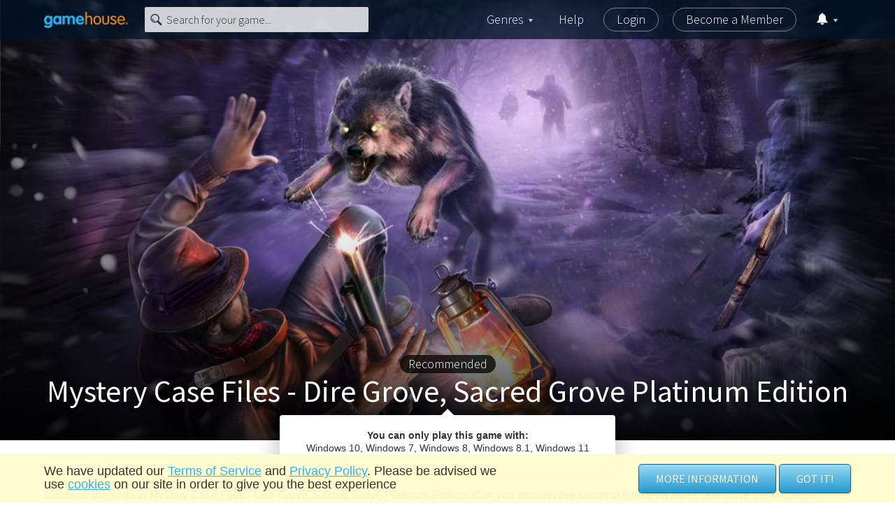

--- FILE ---
content_type: text/html; charset=utf-8
request_url: https://www.gamehouse.com/games/mystery-case-files-dire-grove-sacred-grove-platinum-edition
body_size: 35825
content:
<!doctype html>
<html data-n-head-ssr lang="en" data-n-head="%7B%22lang%22:%7B%22ssr%22:%22en%22%7D%7D">
  <head >
    <meta data-n-head="ssr" charset="utf-8"><meta data-n-head="ssr" name="viewport" content="width=device-width, initial-scale=1"><meta data-n-head="ssr" data-hid="og:type" property="og:type" content="website"><meta data-n-head="ssr" data-hid="og:url" property="og:url" content="https://www.gamehouse.com/games/mystery-case-files-dire-grove-sacred-grove-platinum-edition"><meta data-n-head="ssr" data-hid="og:site_name" property="og:site_name" content="GameHouse.com"><meta data-n-head="ssr" data-hid="twitter:site" name="twitter:site" content="@GameHouse"><meta data-n-head="ssr" data-hid="twitter:card" name="twitter:card" content="summary"><meta data-n-head="ssr" data-hid="description" name="description" content="A deadly secret lurks in the woods... Can you find the source in this new adventure?"><meta data-n-head="ssr" data-hid="og:title" property="og:title" content="Mystery Case Files - Dire Grove, Sacred Grove Platinum Edition - Play Thousands of Games - GameHouse"><meta data-n-head="ssr" data-hid="og:description" property="og:description" content="A deadly secret lurks in the woods... Can you find the source in this new adventure?"><meta data-n-head="ssr" data-hid="og:image" property="og:image" content="//cdn.ghstatic.com/images/gh/prod/games/mystery-case-files-dire-grove-sacred-grove-platinum-edition/images/mystery-case-files-dire-grove-sacred-grove-platinum-edition_large.jpg"><meta data-n-head="ssr" data-hid="twitter:title" name="twitter:title" content="Mystery Case Files - Dire Grove, Sacred Grove Platinum Edition - Play Thousands of Games - GameHouse"><meta data-n-head="ssr" data-hid="twitter:description" name="twitter:description" content="A deadly secret lurks in the woods... Can you find the source in this new adventure?"><meta data-n-head="ssr" data-hid="twitter:image" property="twitter:image" content="//cdn.ghstatic.com/images/gh/prod/games/mystery-case-files-dire-grove-sacred-grove-platinum-edition/images/mystery-case-files-dire-grove-sacred-grove-platinum-edition_large.jpg"><title>Mystery Case Files - Dire Grove, Sacred Grove Platinum Edition - Play Thousands of Games - GameHouse</title><base href="/"><link data-n-head="ssr" rel="canonical" href="https://www.gamehouse.com/games/mystery-case-files-dire-grove-sacred-grove-platinum-edition"><link data-n-head="ssr" rel="icon" type="image/x-icon" href="/favicon.ico"><link data-n-head="ssr" rel="preload" href="https://fonts.googleapis.com/css?family=Source+Sans+Pro:300,400,700&amp;display=swap" as="style"><link data-n-head="ssr" rel="preconnect" href="https://cdn.ghstatic.com"><link data-n-head="ssr" rel="preconnect" href="https://fonts.googleapis.com"><link data-n-head="ssr" rel="preconnect" href="https://eventhub.gamehouse.com"><link data-n-head="ssr" rel="preconnect" href="https://www.googletagmanager.com"><link data-n-head="ssr" rel="preconnect" href="https://www.google-analytics.com"><link data-n-head="ssr" rel="preconnect" href="https://widgets.getsitecontrol.com"><link data-n-head="ssr" rel="dns-prefetch" href="https://cdn.ghstatic.com"><link data-n-head="ssr" rel="dns-prefetch" href="https://fonts.googleapis.com"><link data-n-head="ssr" rel="dns-prefetch" href="https://eventhub.gamehouse.com"><link data-n-head="ssr" rel="dns-prefetch" href="https://www.googletagmanager.com"><link data-n-head="ssr" rel="dns-prefetch" href="https://www.google-analytics.com"><link data-n-head="ssr" rel="dns-prefetch" href="https://widgets.getsitecontrol.com"><script data-n-head="ssr" data-hid="gtm-script">if(!window._gtm_init){window._gtm_init=1;(function(w,n,d,m,e,p){w[d]=(w[d]==1||n[d]=='yes'||n[d]==1||n[m]==1||(w[e]&&w[e][p]&&w[e][p]()))?1:0})(window,navigator,'doNotTrack','msDoNotTrack','external','msTrackingProtectionEnabled');(function(w,d,s,l,x,y){w[x]={};w._gtm_inject=function(i){if(w.doNotTrack||w[x][i])return;w[x][i]=1;w[l]=w[l]||[];w[l].push({'gtm.start':new Date().getTime(),event:'gtm.js'});var f=d.getElementsByTagName(s)[0],j=d.createElement(s);j.async=true;j.src='https://www.googletagmanager.com/gtm.js?id='+i;f.parentNode.insertBefore(j,f);}})(window,document,'script','dataLayer','_gtm_ids','_gtm_inject')}</script><script data-n-head="nuxt-jsonld" data-hid="nuxt-jsonld-3a4a862a" type="application/ld+json">{"@context":"https://schema.org","@type":"VideoGame","name":"Mystery Case Files - Dire Grove, Sacred Grove Platinum Edition - Play Thousands of Games - GameHouse","headline":"A deadly secret lurks in the woods... Can you find the source in this new adventure?","description":"A deadly secret lurks in the woods... Can you find the source in this new adventure?","genre":"Hidden Object","image":"https://cdn.ghstatic.com/images/gh/prod/games/mystery-case-files-dire-grove-sacred-grove-platinum-edition/images/mystery-case-files-dire-grove-sacred-grove-platinum-edition_large.jpg","url":"https://www.gamehouse.com/games/mystery-case-files-dire-grove-sacred-grove-platinum-edition","isFamilyFriendly":true,"operatingSystem":"WINDOWS","applicationCategory":"Game, Multimedia","availableOnDevice":"Computer"}</script><link rel="preload" href="https://cdn.ghstatic.com/gh/website/a217a8eeb9726216b88115b6cea421cddba3d6e3/66a7a9a.js" as="script"><link rel="preload" href="https://cdn.ghstatic.com/gh/website/a217a8eeb9726216b88115b6cea421cddba3d6e3/4c38906.js" as="script"><link rel="preload" href="https://cdn.ghstatic.com/gh/website/a217a8eeb9726216b88115b6cea421cddba3d6e3/15f64ec.js" as="script"><link rel="preload" href="https://cdn.ghstatic.com/gh/website/a217a8eeb9726216b88115b6cea421cddba3d6e3/b51a145.js" as="script"><link rel="preload" href="https://cdn.ghstatic.com/gh/website/a217a8eeb9726216b88115b6cea421cddba3d6e3/ec625aa.js" as="script"><style data-vue-ssr-id="1adb391c:0 2283861f:0 02c54c8d:0 6eab286e:0 714f8b14:0 80dcca74:0 77efeacd:0 cf9476c2:0 cbf92f4c:0 35c49709:0 3da0ee76:0 2cb86966:0 66c9d422:0 fa004148:0 20f44c48:0 715d7262:0 e71f5600:0 adf9abe0:0 5a51efea:0 199c70f0:0 05c2e5af:0">html{-ms-text-size-adjust:100%;font-family:sans-serif}body{margin:0}article,aside,details,figcaption,figure,footer,header,hgroup,main,menu,nav,section,summary{display:block}audio,canvas,progress,video{display:inline-block;vertical-align:baseline}audio:not([controls]){display:none;height:0}[hidden],template{display:none}a{background-color:transparent}a:active,a:hover{outline:0}abbr[title]{border-bottom:1px dotted}b,strong{font-weight:700}dfn{font-style:italic}h1{font-size:2em;margin:.67em 0}mark{background:#ff0;color:#000}small{font-size:80%}sub,sup{font-size:75%;line-height:0;position:relative;vertical-align:baseline}sup{top:-.5em}sub{bottom:-.25em}img{border:0}svg:not(:root){overflow:hidden}figure{margin:1em 40px}hr{box-sizing:content-box;height:0}pre{overflow:auto}code,kbd,pre,samp{font-family:monospace,monospace;font-size:1em}button,input,optgroup,select,textarea{color:inherit;font:inherit;margin:0}button{overflow:visible}button,select{text-transform:none}button,html input[type=button],input[type=reset],input[type=submit]{-webkit-appearance:button;cursor:pointer}button[disabled],html input[disabled]{cursor:default}button::-moz-focus-inner,input::-moz-focus-inner{border:0;padding:0}input{line-height:normal}input[type=checkbox],input[type=radio]{box-sizing:border-box;padding:0}input[type=number]::-webkit-inner-spin-button,input[type=number]::-webkit-outer-spin-button{height:auto}input[type=search]{-webkit-appearance:textfield;box-sizing:content-box}input[type=search]::-webkit-search-cancel-button,input[type=search]::-webkit-search-decoration{-webkit-appearance:none}fieldset{border:1px solid silver;margin:0 2px;padding:.35em .625em .75em}legend{border:0;padding:0}textarea{overflow:auto}optgroup{font-weight:700}table{border-collapse:collapse;border-spacing:0}td,th{padding:0}.swiper-container{list-style:none;margin-left:auto;margin-right:auto;overflow:hidden;padding:0;position:relative;z-index:1}.swiper-container-no-flexbox .swiper-slide{float:left}.swiper-container-vertical>.swiper-wrapper{flex-direction:column}.swiper-wrapper{box-sizing:content-box;display:flex;height:100%;position:relative;transition-property:transform;width:100%;z-index:1}.swiper-container-android .swiper-slide,.swiper-wrapper{transform:translateZ(0)}.swiper-container-multirow>.swiper-wrapper{flex-wrap:wrap}.swiper-container-free-mode>.swiper-wrapper{margin:0 auto;transition-timing-function:ease-out}.swiper-slide{flex-shrink:0;height:100%;position:relative;transition-property:transform;width:100%}.swiper-slide-invisible-blank{visibility:hidden}.swiper-container-autoheight,.swiper-container-autoheight .swiper-slide{height:auto}.swiper-container-autoheight .swiper-wrapper{align-items:flex-start;transition-property:transform,height}.swiper-container-3d{perspective:1200px}.swiper-container-3d .swiper-cube-shadow,.swiper-container-3d .swiper-slide,.swiper-container-3d .swiper-slide-shadow-bottom,.swiper-container-3d .swiper-slide-shadow-left,.swiper-container-3d .swiper-slide-shadow-right,.swiper-container-3d .swiper-slide-shadow-top,.swiper-container-3d .swiper-wrapper{transform-style:preserve-3d}.swiper-container-3d .swiper-slide-shadow-bottom,.swiper-container-3d .swiper-slide-shadow-left,.swiper-container-3d .swiper-slide-shadow-right,.swiper-container-3d .swiper-slide-shadow-top{height:100%;left:0;pointer-events:none;position:absolute;top:0;width:100%;z-index:10}.swiper-container-3d .swiper-slide-shadow-left{background-image:linear-gradient(270deg,rgba(0,0,0,.5),transparent)}.swiper-container-3d .swiper-slide-shadow-right{background-image:linear-gradient(90deg,rgba(0,0,0,.5),transparent)}.swiper-container-3d .swiper-slide-shadow-top{background-image:linear-gradient(0deg,rgba(0,0,0,.5),transparent)}.swiper-container-3d .swiper-slide-shadow-bottom{background-image:linear-gradient(180deg,rgba(0,0,0,.5),transparent)}.swiper-container-wp8-horizontal,.swiper-container-wp8-horizontal>.swiper-wrapper{touch-action:pan-y}.swiper-container-wp8-vertical,.swiper-container-wp8-vertical>.swiper-wrapper{touch-action:pan-x}.swiper-container .swiper-notification{left:0;opacity:0;pointer-events:none;position:absolute;top:0;z-index:-1000}.swiper-container-fade.swiper-container-free-mode .swiper-slide{transition-timing-function:ease-out}.swiper-container-fade .swiper-slide{pointer-events:none;transition-property:opacity}.swiper-container-fade .swiper-slide .swiper-slide{pointer-events:none}.swiper-container-fade .swiper-slide-active,.swiper-container-fade .swiper-slide-active .swiper-slide-active{pointer-events:auto}.swiper-button-next,.swiper-button-prev{background-position:50%;background-repeat:no-repeat;background-size:27px 44px;cursor:pointer;height:44px;margin-top:-22px;position:absolute;top:50%;width:27px;z-index:10}.swiper-button-next.swiper-button-disabled,.swiper-button-prev.swiper-button-disabled{cursor:auto;opacity:.35;pointer-events:none}.swiper-button-prev,.swiper-container-rtl .swiper-button-next{background-image:url("data:image/svg+xml;charset=utf-8,%3Csvg xmlns='http://www.w3.org/2000/svg' viewBox='0 0 27 44'%3E%3Cpath fill='%23007aff' d='M0 22 22 0l2.1 2.1L4.2 22l19.9 19.9L22 44 0 22z'/%3E%3C/svg%3E");left:10px;right:auto}.swiper-button-next,.swiper-container-rtl .swiper-button-prev{background-image:url("data:image/svg+xml;charset=utf-8,%3Csvg xmlns='http://www.w3.org/2000/svg' viewBox='0 0 27 44'%3E%3Cpath fill='%23007aff' d='M27 22 5 44l-2.1-2.1L22.8 22 2.9 2.1 5 0l22 22z'/%3E%3C/svg%3E");left:auto;right:10px}.swiper-button-prev.swiper-button-white,.swiper-container-rtl .swiper-button-next.swiper-button-white{background-image:url("data:image/svg+xml;charset=utf-8,%3Csvg xmlns='http://www.w3.org/2000/svg' viewBox='0 0 27 44'%3E%3Cpath fill='%23fff' d='M0 22 22 0l2.1 2.1L4.2 22l19.9 19.9L22 44 0 22z'/%3E%3C/svg%3E")}.swiper-button-next.swiper-button-white,.swiper-container-rtl .swiper-button-prev.swiper-button-white{background-image:url("data:image/svg+xml;charset=utf-8,%3Csvg xmlns='http://www.w3.org/2000/svg' viewBox='0 0 27 44'%3E%3Cpath fill='%23fff' d='M27 22 5 44l-2.1-2.1L22.8 22 2.9 2.1 5 0l22 22z'/%3E%3C/svg%3E")}.swiper-button-prev.swiper-button-black,.swiper-container-rtl .swiper-button-next.swiper-button-black{background-image:url("data:image/svg+xml;charset=utf-8,%3Csvg xmlns='http://www.w3.org/2000/svg' viewBox='0 0 27 44'%3E%3Cpath d='M0 22 22 0l2.1 2.1L4.2 22l19.9 19.9L22 44 0 22z'/%3E%3C/svg%3E")}.swiper-button-next.swiper-button-black,.swiper-container-rtl .swiper-button-prev.swiper-button-black{background-image:url("data:image/svg+xml;charset=utf-8,%3Csvg xmlns='http://www.w3.org/2000/svg' viewBox='0 0 27 44'%3E%3Cpath d='M27 22 5 44l-2.1-2.1L22.8 22 2.9 2.1 5 0l22 22z'/%3E%3C/svg%3E")}.swiper-button-lock{display:none}.swiper-pagination{position:absolute;text-align:center;transform:translateZ(0);transition:opacity .3s;z-index:10}.swiper-pagination.swiper-pagination-hidden{opacity:0}.swiper-container-horizontal>.swiper-pagination-bullets,.swiper-pagination-custom,.swiper-pagination-fraction{bottom:10px;left:0;width:100%}.swiper-pagination-bullets-dynamic{font-size:0;overflow:hidden}.swiper-pagination-bullets-dynamic .swiper-pagination-bullet{position:relative;transform:scale(.33)}.swiper-pagination-bullets-dynamic .swiper-pagination-bullet-active,.swiper-pagination-bullets-dynamic .swiper-pagination-bullet-active-main{transform:scale(1)}.swiper-pagination-bullets-dynamic .swiper-pagination-bullet-active-prev{transform:scale(.66)}.swiper-pagination-bullets-dynamic .swiper-pagination-bullet-active-prev-prev{transform:scale(.33)}.swiper-pagination-bullets-dynamic .swiper-pagination-bullet-active-next{transform:scale(.66)}.swiper-pagination-bullets-dynamic .swiper-pagination-bullet-active-next-next{transform:scale(.33)}.swiper-pagination-bullet{background:#000;border-radius:100%;display:inline-block;height:8px;opacity:.2;width:8px}button.swiper-pagination-bullet{-webkit-appearance:none;-moz-appearance:none;appearance:none;border:none;box-shadow:none;margin:0;padding:0}.swiper-pagination-clickable .swiper-pagination-bullet{cursor:pointer}.swiper-pagination-bullet-active{background:#007aff;opacity:1}.swiper-container-vertical>.swiper-pagination-bullets{right:10px;top:50%;transform:translate3d(0,-50%,0)}.swiper-container-vertical>.swiper-pagination-bullets .swiper-pagination-bullet{display:block;margin:6px 0}.swiper-container-vertical>.swiper-pagination-bullets.swiper-pagination-bullets-dynamic{top:50%;transform:translateY(-50%);width:8px}.swiper-container-vertical>.swiper-pagination-bullets.swiper-pagination-bullets-dynamic .swiper-pagination-bullet{display:inline-block;transition:transform .2s,top .2s}.swiper-container-horizontal>.swiper-pagination-bullets .swiper-pagination-bullet{margin:0 4px}.swiper-container-horizontal>.swiper-pagination-bullets.swiper-pagination-bullets-dynamic{left:50%;transform:translateX(-50%);white-space:nowrap}.swiper-container-horizontal>.swiper-pagination-bullets.swiper-pagination-bullets-dynamic .swiper-pagination-bullet{transition:transform .2s,left .2s}.swiper-container-horizontal.swiper-container-rtl>.swiper-pagination-bullets-dynamic .swiper-pagination-bullet{transition:transform .2s,right .2s}.swiper-pagination-progressbar{background:rgba(0,0,0,.25);position:absolute}.swiper-pagination-progressbar .swiper-pagination-progressbar-fill{background:#007aff;height:100%;left:0;position:absolute;top:0;transform:scale(0);transform-origin:left top;width:100%}.swiper-container-rtl .swiper-pagination-progressbar .swiper-pagination-progressbar-fill{transform-origin:right top}.swiper-container-horizontal>.swiper-pagination-progressbar,.swiper-container-vertical>.swiper-pagination-progressbar.swiper-pagination-progressbar-opposite{height:4px;left:0;top:0;width:100%}.swiper-container-horizontal>.swiper-pagination-progressbar.swiper-pagination-progressbar-opposite,.swiper-container-vertical>.swiper-pagination-progressbar{height:100%;left:0;top:0;width:4px}.swiper-pagination-white .swiper-pagination-bullet-active{background:#fff}.swiper-pagination-progressbar.swiper-pagination-white{background:hsla(0,0%,100%,.25)}.swiper-pagination-progressbar.swiper-pagination-white .swiper-pagination-progressbar-fill{background:#fff}.swiper-pagination-black .swiper-pagination-bullet-active{background:#000}.swiper-pagination-progressbar.swiper-pagination-black{background:rgba(0,0,0,.25)}.swiper-pagination-progressbar.swiper-pagination-black .swiper-pagination-progressbar-fill{background:#000}.swiper-pagination-lock{display:none}.vue-modal-resizer{bottom:0;cursor:se-resize;height:12px;overflow:hidden;right:0;width:12px;z-index:9999999}.vue-modal-resizer,.vue-modal-resizer:after{background:transparent;display:block;position:absolute}.vue-modal-resizer:after{border-bottom:10px solid #ddd;border-left:10px solid transparent;content:"";height:0;left:0;top:0;width:0}.vue-modal-resizer.clicked:after{border-bottom:10px solid #369be9}.v--modal-block-scroll{overflow:hidden;width:100vw}.v--modal-overlay{background:rgba(0,0,0,.2);box-sizing:border-box;height:100vh;left:0;opacity:1;position:fixed;top:0;width:100%;z-index:999}.v--modal-overlay.scrollable{-webkit-overflow-scrolling:touch;height:100%;min-height:100vh;overflow-y:auto}.v--modal-overlay .v--modal-background-click{height:auto;min-height:100%;width:100%}.v--modal-overlay .v--modal-box{box-sizing:border-box;overflow:hidden;position:relative}.v--modal-overlay.scrollable .v--modal-box{margin-bottom:2px}.v--modal{background-color:#fff;border-radius:3px;box-shadow:0 20px 60px -2px rgba(27,33,58,.4);padding:0;text-align:left}.v--modal.v--modal-fullscreen{height:100vh;left:0;margin:0;top:0;width:100vw}.v--modal-top-right{display:block;position:absolute;right:0;top:0}.overlay-fade-enter-active,.overlay-fade-leave-active{transition:all .2s}.overlay-fade-enter,.overlay-fade-leave-active{opacity:0}.nice-modal-fade-enter-active,.nice-modal-fade-leave-active{transition:all .4s}.nice-modal-fade-enter,.nice-modal-fade-leave-active{opacity:0;transform:translateY(-20px)}.vue-dialog div{box-sizing:border-box}.vue-dialog .dialog-flex{height:100%;width:100%}.vue-dialog .dialog-content{flex:1 0 auto;font-size:14px;padding:15px;width:100%}.vue-dialog .dialog-c-title{font-weight:600;padding-bottom:15px}.vue-dialog .vue-dialog-buttons{border-top:1px solid #eee;display:flex;flex:0 1 auto;width:100%}.vue-dialog .vue-dialog-buttons-none{padding-bottom:15px;width:100%}.vue-dialog-button{background:transparent;border:0;box-sizing:border-box;color:inherit;cursor:pointer;font-size:12px!important;height:40px;line-height:40px;font:inherit;margin:0;outline:none;padding:0}.vue-dialog-button:hover{background:rgba(0,0,0,.01)}.vue-dialog-button:active{background:rgba(0,0,0,.025)}.vue-dialog-button:not(:first-of-type){border-left:1px solid #eee}/*!
 * Bootstrap Grid v4.6.2 (https://getbootstrap.com/)
 * Copyright 2011-2022 The Bootstrap Authors
 * Copyright 2011-2022 Twitter, Inc.
 * Licensed under MIT (https://github.com/twbs/bootstrap/blob/main/LICENSE)
 */html{-ms-overflow-style:scrollbar}.container,.container-fluid,.container-lg,.container-md,.container-sm,.container-xl{margin-left:auto;margin-right:auto;padding-left:14px;padding-right:14px;width:100%}@media(min-width:576px){.container,.container-s,.container-sm{max-width:540px}}@media(min-width:768px){.container,.container-md,.container-s,.container-sm{max-width:720px}}@media(min-width:992px){.container,.container-lg,.container-md,.container-s,.container-sm{max-width:960px}}@media(min-width:1200px){.container,.container-lg,.container-md,.container-s,.container-sm,.container-xl{max-width:1182px}}.row{display:flex;flex-wrap:wrap;margin-left:-14px;margin-right:-14px}.col,.col-1,.col-10,.col-11,.col-12,.col-2,.col-3,.col-4,.col-5,.col-6,.col-7,.col-8,.col-9,.col-auto,.col-lg,.col-lg-1,.col-lg-10,.col-lg-11,.col-lg-12,.col-lg-2,.col-lg-3,.col-lg-4,.col-lg-5,.col-lg-6,.col-lg-7,.col-lg-8,.col-lg-9,.col-lg-auto,.col-md,.col-md-1,.col-md-10,.col-md-11,.col-md-12,.col-md-2,.col-md-3,.col-md-4,.col-md-5,.col-md-6,.col-md-7,.col-md-8,.col-md-9,.col-md-auto,.col-s,.col-s-1,.col-s-10,.col-s-11,.col-s-12,.col-s-2,.col-s-3,.col-s-4,.col-s-5,.col-s-6,.col-s-7,.col-s-8,.col-s-9,.col-s-auto,.col-sm,.col-sm-1,.col-sm-10,.col-sm-11,.col-sm-12,.col-sm-2,.col-sm-3,.col-sm-4,.col-sm-5,.col-sm-6,.col-sm-7,.col-sm-8,.col-sm-9,.col-sm-auto,.col-xl,.col-xl-1,.col-xl-10,.col-xl-11,.col-xl-12,.col-xl-2,.col-xl-3,.col-xl-4,.col-xl-5,.col-xl-6,.col-xl-7,.col-xl-8,.col-xl-9,.col-xl-auto{padding-left:14px;padding-right:14px;position:relative;width:100%}.col{flex-basis:0;flex-grow:1;max-width:100%}.row-cols-1>*{flex:0 0 100%;max-width:100%}.row-cols-2>*{flex:0 0 50%;max-width:50%}.row-cols-3>*{flex:0 0 33.3333333333%;max-width:33.3333333333%}.row-cols-4>*{flex:0 0 25%;max-width:25%}.row-cols-5>*{flex:0 0 20%;max-width:20%}.row-cols-6>*{flex:0 0 16.6666666667%;max-width:16.6666666667%}.col-auto{flex:0 0 auto;max-width:100%;width:auto}.col-1{flex:0 0 8.33333333%;max-width:8.33333333%}.col-2{flex:0 0 16.66666667%;max-width:16.66666667%}.col-3{flex:0 0 25%;max-width:25%}.col-4{flex:0 0 33.33333333%;max-width:33.33333333%}.col-5{flex:0 0 41.66666667%;max-width:41.66666667%}.col-6{flex:0 0 50%;max-width:50%}.col-7{flex:0 0 58.33333333%;max-width:58.33333333%}.col-8{flex:0 0 66.66666667%;max-width:66.66666667%}.col-9{flex:0 0 75%;max-width:75%}.col-10{flex:0 0 83.33333333%;max-width:83.33333333%}.col-11{flex:0 0 91.66666667%;max-width:91.66666667%}.col-12{flex:0 0 100%;max-width:100%}.order-first{order:-1}.order-last{order:13}.order-0{order:0}.order-1{order:1}.order-2{order:2}.order-3{order:3}.order-4{order:4}.order-5{order:5}.order-6{order:6}.order-7{order:7}.order-8{order:8}.order-9{order:9}.order-10{order:10}.order-11{order:11}.order-12{order:12}.offset-1{margin-left:8.33333333%}.offset-2{margin-left:16.66666667%}.offset-3{margin-left:25%}.offset-4{margin-left:33.33333333%}.offset-5{margin-left:41.66666667%}.offset-6{margin-left:50%}.offset-7{margin-left:58.33333333%}.offset-8{margin-left:66.66666667%}.offset-9{margin-left:75%}.offset-10{margin-left:83.33333333%}.offset-11{margin-left:91.66666667%}@media(min-width:375px){.col-s{flex-basis:0;flex-grow:1;max-width:100%}.row-cols-s-1>*{flex:0 0 100%;max-width:100%}.row-cols-s-2>*{flex:0 0 50%;max-width:50%}.row-cols-s-3>*{flex:0 0 33.3333333333%;max-width:33.3333333333%}.row-cols-s-4>*{flex:0 0 25%;max-width:25%}.row-cols-s-5>*{flex:0 0 20%;max-width:20%}.row-cols-s-6>*{flex:0 0 16.6666666667%;max-width:16.6666666667%}.col-s-auto{flex:0 0 auto;max-width:100%;width:auto}.col-s-1{flex:0 0 8.33333333%;max-width:8.33333333%}.col-s-2{flex:0 0 16.66666667%;max-width:16.66666667%}.col-s-3{flex:0 0 25%;max-width:25%}.col-s-4{flex:0 0 33.33333333%;max-width:33.33333333%}.col-s-5{flex:0 0 41.66666667%;max-width:41.66666667%}.col-s-6{flex:0 0 50%;max-width:50%}.col-s-7{flex:0 0 58.33333333%;max-width:58.33333333%}.col-s-8{flex:0 0 66.66666667%;max-width:66.66666667%}.col-s-9{flex:0 0 75%;max-width:75%}.col-s-10{flex:0 0 83.33333333%;max-width:83.33333333%}.col-s-11{flex:0 0 91.66666667%;max-width:91.66666667%}.col-s-12{flex:0 0 100%;max-width:100%}.order-s-first{order:-1}.order-s-last{order:13}.order-s-0{order:0}.order-s-1{order:1}.order-s-2{order:2}.order-s-3{order:3}.order-s-4{order:4}.order-s-5{order:5}.order-s-6{order:6}.order-s-7{order:7}.order-s-8{order:8}.order-s-9{order:9}.order-s-10{order:10}.order-s-11{order:11}.order-s-12{order:12}.offset-s-0{margin-left:0}.offset-s-1{margin-left:8.33333333%}.offset-s-2{margin-left:16.66666667%}.offset-s-3{margin-left:25%}.offset-s-4{margin-left:33.33333333%}.offset-s-5{margin-left:41.66666667%}.offset-s-6{margin-left:50%}.offset-s-7{margin-left:58.33333333%}.offset-s-8{margin-left:66.66666667%}.offset-s-9{margin-left:75%}.offset-s-10{margin-left:83.33333333%}.offset-s-11{margin-left:91.66666667%}}@media(min-width:576px){.col-sm{flex-basis:0;flex-grow:1;max-width:100%}.row-cols-sm-1>*{flex:0 0 100%;max-width:100%}.row-cols-sm-2>*{flex:0 0 50%;max-width:50%}.row-cols-sm-3>*{flex:0 0 33.3333333333%;max-width:33.3333333333%}.row-cols-sm-4>*{flex:0 0 25%;max-width:25%}.row-cols-sm-5>*{flex:0 0 20%;max-width:20%}.row-cols-sm-6>*{flex:0 0 16.6666666667%;max-width:16.6666666667%}.col-sm-auto{flex:0 0 auto;max-width:100%;width:auto}.col-sm-1{flex:0 0 8.33333333%;max-width:8.33333333%}.col-sm-2{flex:0 0 16.66666667%;max-width:16.66666667%}.col-sm-3{flex:0 0 25%;max-width:25%}.col-sm-4{flex:0 0 33.33333333%;max-width:33.33333333%}.col-sm-5{flex:0 0 41.66666667%;max-width:41.66666667%}.col-sm-6{flex:0 0 50%;max-width:50%}.col-sm-7{flex:0 0 58.33333333%;max-width:58.33333333%}.col-sm-8{flex:0 0 66.66666667%;max-width:66.66666667%}.col-sm-9{flex:0 0 75%;max-width:75%}.col-sm-10{flex:0 0 83.33333333%;max-width:83.33333333%}.col-sm-11{flex:0 0 91.66666667%;max-width:91.66666667%}.col-sm-12{flex:0 0 100%;max-width:100%}.order-sm-first{order:-1}.order-sm-last{order:13}.order-sm-0{order:0}.order-sm-1{order:1}.order-sm-2{order:2}.order-sm-3{order:3}.order-sm-4{order:4}.order-sm-5{order:5}.order-sm-6{order:6}.order-sm-7{order:7}.order-sm-8{order:8}.order-sm-9{order:9}.order-sm-10{order:10}.order-sm-11{order:11}.order-sm-12{order:12}.offset-sm-0{margin-left:0}.offset-sm-1{margin-left:8.33333333%}.offset-sm-2{margin-left:16.66666667%}.offset-sm-3{margin-left:25%}.offset-sm-4{margin-left:33.33333333%}.offset-sm-5{margin-left:41.66666667%}.offset-sm-6{margin-left:50%}.offset-sm-7{margin-left:58.33333333%}.offset-sm-8{margin-left:66.66666667%}.offset-sm-9{margin-left:75%}.offset-sm-10{margin-left:83.33333333%}.offset-sm-11{margin-left:91.66666667%}}@media(min-width:768px){.col-md{flex-basis:0;flex-grow:1;max-width:100%}.row-cols-md-1>*{flex:0 0 100%;max-width:100%}.row-cols-md-2>*{flex:0 0 50%;max-width:50%}.row-cols-md-3>*{flex:0 0 33.3333333333%;max-width:33.3333333333%}.row-cols-md-4>*{flex:0 0 25%;max-width:25%}.row-cols-md-5>*{flex:0 0 20%;max-width:20%}.row-cols-md-6>*{flex:0 0 16.6666666667%;max-width:16.6666666667%}.col-md-auto{flex:0 0 auto;max-width:100%;width:auto}.col-md-1{flex:0 0 8.33333333%;max-width:8.33333333%}.col-md-2{flex:0 0 16.66666667%;max-width:16.66666667%}.col-md-3{flex:0 0 25%;max-width:25%}.col-md-4{flex:0 0 33.33333333%;max-width:33.33333333%}.col-md-5{flex:0 0 41.66666667%;max-width:41.66666667%}.col-md-6{flex:0 0 50%;max-width:50%}.col-md-7{flex:0 0 58.33333333%;max-width:58.33333333%}.col-md-8{flex:0 0 66.66666667%;max-width:66.66666667%}.col-md-9{flex:0 0 75%;max-width:75%}.col-md-10{flex:0 0 83.33333333%;max-width:83.33333333%}.col-md-11{flex:0 0 91.66666667%;max-width:91.66666667%}.col-md-12{flex:0 0 100%;max-width:100%}.order-md-first{order:-1}.order-md-last{order:13}.order-md-0{order:0}.order-md-1{order:1}.order-md-2{order:2}.order-md-3{order:3}.order-md-4{order:4}.order-md-5{order:5}.order-md-6{order:6}.order-md-7{order:7}.order-md-8{order:8}.order-md-9{order:9}.order-md-10{order:10}.order-md-11{order:11}.order-md-12{order:12}.offset-md-0{margin-left:0}.offset-md-1{margin-left:8.33333333%}.offset-md-2{margin-left:16.66666667%}.offset-md-3{margin-left:25%}.offset-md-4{margin-left:33.33333333%}.offset-md-5{margin-left:41.66666667%}.offset-md-6{margin-left:50%}.offset-md-7{margin-left:58.33333333%}.offset-md-8{margin-left:66.66666667%}.offset-md-9{margin-left:75%}.offset-md-10{margin-left:83.33333333%}.offset-md-11{margin-left:91.66666667%}}@media(min-width:992px){.col-lg{flex-basis:0;flex-grow:1;max-width:100%}.row-cols-lg-1>*{flex:0 0 100%;max-width:100%}.row-cols-lg-2>*{flex:0 0 50%;max-width:50%}.row-cols-lg-3>*{flex:0 0 33.3333333333%;max-width:33.3333333333%}.row-cols-lg-4>*{flex:0 0 25%;max-width:25%}.row-cols-lg-5>*{flex:0 0 20%;max-width:20%}.row-cols-lg-6>*{flex:0 0 16.6666666667%;max-width:16.6666666667%}.col-lg-auto{flex:0 0 auto;max-width:100%;width:auto}.col-lg-1{flex:0 0 8.33333333%;max-width:8.33333333%}.col-lg-2{flex:0 0 16.66666667%;max-width:16.66666667%}.col-lg-3{flex:0 0 25%;max-width:25%}.col-lg-4{flex:0 0 33.33333333%;max-width:33.33333333%}.col-lg-5{flex:0 0 41.66666667%;max-width:41.66666667%}.col-lg-6{flex:0 0 50%;max-width:50%}.col-lg-7{flex:0 0 58.33333333%;max-width:58.33333333%}.col-lg-8{flex:0 0 66.66666667%;max-width:66.66666667%}.col-lg-9{flex:0 0 75%;max-width:75%}.col-lg-10{flex:0 0 83.33333333%;max-width:83.33333333%}.col-lg-11{flex:0 0 91.66666667%;max-width:91.66666667%}.col-lg-12{flex:0 0 100%;max-width:100%}.order-lg-first{order:-1}.order-lg-last{order:13}.order-lg-0{order:0}.order-lg-1{order:1}.order-lg-2{order:2}.order-lg-3{order:3}.order-lg-4{order:4}.order-lg-5{order:5}.order-lg-6{order:6}.order-lg-7{order:7}.order-lg-8{order:8}.order-lg-9{order:9}.order-lg-10{order:10}.order-lg-11{order:11}.order-lg-12{order:12}.offset-lg-0{margin-left:0}.offset-lg-1{margin-left:8.33333333%}.offset-lg-2{margin-left:16.66666667%}.offset-lg-3{margin-left:25%}.offset-lg-4{margin-left:33.33333333%}.offset-lg-5{margin-left:41.66666667%}.offset-lg-6{margin-left:50%}.offset-lg-7{margin-left:58.33333333%}.offset-lg-8{margin-left:66.66666667%}.offset-lg-9{margin-left:75%}.offset-lg-10{margin-left:83.33333333%}.offset-lg-11{margin-left:91.66666667%}}@media(min-width:1200px){.col-xl{flex-basis:0;flex-grow:1;max-width:100%}.row-cols-xl-1>*{flex:0 0 100%;max-width:100%}.row-cols-xl-2>*{flex:0 0 50%;max-width:50%}.row-cols-xl-3>*{flex:0 0 33.3333333333%;max-width:33.3333333333%}.row-cols-xl-4>*{flex:0 0 25%;max-width:25%}.row-cols-xl-5>*{flex:0 0 20%;max-width:20%}.row-cols-xl-6>*{flex:0 0 16.6666666667%;max-width:16.6666666667%}.col-xl-auto{flex:0 0 auto;max-width:100%;width:auto}.col-xl-1{flex:0 0 8.33333333%;max-width:8.33333333%}.col-xl-2{flex:0 0 16.66666667%;max-width:16.66666667%}.col-xl-3{flex:0 0 25%;max-width:25%}.col-xl-4{flex:0 0 33.33333333%;max-width:33.33333333%}.col-xl-5{flex:0 0 41.66666667%;max-width:41.66666667%}.col-xl-6{flex:0 0 50%;max-width:50%}.col-xl-7{flex:0 0 58.33333333%;max-width:58.33333333%}.col-xl-8{flex:0 0 66.66666667%;max-width:66.66666667%}.col-xl-9{flex:0 0 75%;max-width:75%}.col-xl-10{flex:0 0 83.33333333%;max-width:83.33333333%}.col-xl-11{flex:0 0 91.66666667%;max-width:91.66666667%}.col-xl-12{flex:0 0 100%;max-width:100%}.order-xl-first{order:-1}.order-xl-last{order:13}.order-xl-0{order:0}.order-xl-1{order:1}.order-xl-2{order:2}.order-xl-3{order:3}.order-xl-4{order:4}.order-xl-5{order:5}.order-xl-6{order:6}.order-xl-7{order:7}.order-xl-8{order:8}.order-xl-9{order:9}.order-xl-10{order:10}.order-xl-11{order:11}.order-xl-12{order:12}.offset-xl-0{margin-left:0}.offset-xl-1{margin-left:8.33333333%}.offset-xl-2{margin-left:16.66666667%}.offset-xl-3{margin-left:25%}.offset-xl-4{margin-left:33.33333333%}.offset-xl-5{margin-left:41.66666667%}.offset-xl-6{margin-left:50%}.offset-xl-7{margin-left:58.33333333%}.offset-xl-8{margin-left:66.66666667%}.offset-xl-9{margin-left:75%}.offset-xl-10{margin-left:83.33333333%}.offset-xl-11{margin-left:91.66666667%}}.d-none{display:none!important}.d-inline{display:inline!important}.d-inline-block{display:inline-block!important}.d-block{display:block!important}.d-table{display:table!important}.d-table-row{display:table-row!important}.d-table-cell{display:table-cell!important}.d-flex{display:flex!important}.d-inline-flex{display:inline-flex!important}@media(min-width:375px){.d-s-none{display:none!important}.d-s-inline{display:inline!important}.d-s-inline-block{display:inline-block!important}.d-s-block{display:block!important}.d-s-table{display:table!important}.d-s-table-row{display:table-row!important}.d-s-table-cell{display:table-cell!important}.d-s-flex{display:flex!important}.d-s-inline-flex{display:inline-flex!important}}@media(min-width:576px){.d-sm-none{display:none!important}.d-sm-inline{display:inline!important}.d-sm-inline-block{display:inline-block!important}.d-sm-block{display:block!important}.d-sm-table{display:table!important}.d-sm-table-row{display:table-row!important}.d-sm-table-cell{display:table-cell!important}.d-sm-flex{display:flex!important}.d-sm-inline-flex{display:inline-flex!important}}@media(min-width:768px){.d-md-none{display:none!important}.d-md-inline{display:inline!important}.d-md-inline-block{display:inline-block!important}.d-md-block{display:block!important}.d-md-table{display:table!important}.d-md-table-row{display:table-row!important}.d-md-table-cell{display:table-cell!important}.d-md-flex{display:flex!important}.d-md-inline-flex{display:inline-flex!important}}@media(min-width:992px){.d-lg-none{display:none!important}.d-lg-inline{display:inline!important}.d-lg-inline-block{display:inline-block!important}.d-lg-block{display:block!important}.d-lg-table{display:table!important}.d-lg-table-row{display:table-row!important}.d-lg-table-cell{display:table-cell!important}.d-lg-flex{display:flex!important}.d-lg-inline-flex{display:inline-flex!important}}@media(min-width:1200px){.d-xl-none{display:none!important}.d-xl-inline{display:inline!important}.d-xl-inline-block{display:inline-block!important}.d-xl-block{display:block!important}.d-xl-table{display:table!important}.d-xl-table-row{display:table-row!important}.d-xl-table-cell{display:table-cell!important}.d-xl-flex{display:flex!important}.d-xl-inline-flex{display:inline-flex!important}}@media print{.d-print-none{display:none!important}.d-print-inline{display:inline!important}.d-print-inline-block{display:inline-block!important}.d-print-block{display:block!important}.d-print-table{display:table!important}.d-print-table-row{display:table-row!important}.d-print-table-cell{display:table-cell!important}.d-print-flex{display:flex!important}.d-print-inline-flex{display:inline-flex!important}}.flex-row{flex-direction:row!important}.flex-column{flex-direction:column!important}.flex-row-reverse{flex-direction:row-reverse!important}.flex-column-reverse{flex-direction:column-reverse!important}.flex-wrap{flex-wrap:wrap!important}.flex-nowrap{flex-wrap:nowrap!important}.flex-wrap-reverse{flex-wrap:wrap-reverse!important}.flex-fill{flex:1 1 auto!important}.flex-grow-0{flex-grow:0!important}.flex-grow-1{flex-grow:1!important}.flex-shrink-0{flex-shrink:0!important}.flex-shrink-1{flex-shrink:1!important}.justify-content-start{justify-content:flex-start!important}.justify-content-end{justify-content:flex-end!important}.justify-content-center{justify-content:center!important}.justify-content-between{justify-content:space-between!important}.justify-content-around{justify-content:space-around!important}.align-items-start{align-items:flex-start!important}.align-items-end{align-items:flex-end!important}.align-items-center{align-items:center!important}.align-items-baseline{align-items:baseline!important}.align-items-stretch{align-items:stretch!important}.align-content-start{align-content:flex-start!important}.align-content-end{align-content:flex-end!important}.align-content-center{align-content:center!important}.align-content-between{align-content:space-between!important}.align-content-around{align-content:space-around!important}.align-content-stretch{align-content:stretch!important}.align-self-auto{align-self:auto!important}.align-self-start{align-self:flex-start!important}.align-self-end{align-self:flex-end!important}.align-self-center{align-self:center!important}.align-self-baseline{align-self:baseline!important}.align-self-stretch{align-self:stretch!important}@media(min-width:375px){.flex-s-row{flex-direction:row!important}.flex-s-column{flex-direction:column!important}.flex-s-row-reverse{flex-direction:row-reverse!important}.flex-s-column-reverse{flex-direction:column-reverse!important}.flex-s-wrap{flex-wrap:wrap!important}.flex-s-nowrap{flex-wrap:nowrap!important}.flex-s-wrap-reverse{flex-wrap:wrap-reverse!important}.flex-s-fill{flex:1 1 auto!important}.flex-s-grow-0{flex-grow:0!important}.flex-s-grow-1{flex-grow:1!important}.flex-s-shrink-0{flex-shrink:0!important}.flex-s-shrink-1{flex-shrink:1!important}.justify-content-s-start{justify-content:flex-start!important}.justify-content-s-end{justify-content:flex-end!important}.justify-content-s-center{justify-content:center!important}.justify-content-s-between{justify-content:space-between!important}.justify-content-s-around{justify-content:space-around!important}.align-items-s-start{align-items:flex-start!important}.align-items-s-end{align-items:flex-end!important}.align-items-s-center{align-items:center!important}.align-items-s-baseline{align-items:baseline!important}.align-items-s-stretch{align-items:stretch!important}.align-content-s-start{align-content:flex-start!important}.align-content-s-end{align-content:flex-end!important}.align-content-s-center{align-content:center!important}.align-content-s-between{align-content:space-between!important}.align-content-s-around{align-content:space-around!important}.align-content-s-stretch{align-content:stretch!important}.align-self-s-auto{align-self:auto!important}.align-self-s-start{align-self:flex-start!important}.align-self-s-end{align-self:flex-end!important}.align-self-s-center{align-self:center!important}.align-self-s-baseline{align-self:baseline!important}.align-self-s-stretch{align-self:stretch!important}}@media(min-width:576px){.flex-sm-row{flex-direction:row!important}.flex-sm-column{flex-direction:column!important}.flex-sm-row-reverse{flex-direction:row-reverse!important}.flex-sm-column-reverse{flex-direction:column-reverse!important}.flex-sm-wrap{flex-wrap:wrap!important}.flex-sm-nowrap{flex-wrap:nowrap!important}.flex-sm-wrap-reverse{flex-wrap:wrap-reverse!important}.flex-sm-fill{flex:1 1 auto!important}.flex-sm-grow-0{flex-grow:0!important}.flex-sm-grow-1{flex-grow:1!important}.flex-sm-shrink-0{flex-shrink:0!important}.flex-sm-shrink-1{flex-shrink:1!important}.justify-content-sm-start{justify-content:flex-start!important}.justify-content-sm-end{justify-content:flex-end!important}.justify-content-sm-center{justify-content:center!important}.justify-content-sm-between{justify-content:space-between!important}.justify-content-sm-around{justify-content:space-around!important}.align-items-sm-start{align-items:flex-start!important}.align-items-sm-end{align-items:flex-end!important}.align-items-sm-center{align-items:center!important}.align-items-sm-baseline{align-items:baseline!important}.align-items-sm-stretch{align-items:stretch!important}.align-content-sm-start{align-content:flex-start!important}.align-content-sm-end{align-content:flex-end!important}.align-content-sm-center{align-content:center!important}.align-content-sm-between{align-content:space-between!important}.align-content-sm-around{align-content:space-around!important}.align-content-sm-stretch{align-content:stretch!important}.align-self-sm-auto{align-self:auto!important}.align-self-sm-start{align-self:flex-start!important}.align-self-sm-end{align-self:flex-end!important}.align-self-sm-center{align-self:center!important}.align-self-sm-baseline{align-self:baseline!important}.align-self-sm-stretch{align-self:stretch!important}}@media(min-width:768px){.flex-md-row{flex-direction:row!important}.flex-md-column{flex-direction:column!important}.flex-md-row-reverse{flex-direction:row-reverse!important}.flex-md-column-reverse{flex-direction:column-reverse!important}.flex-md-wrap{flex-wrap:wrap!important}.flex-md-nowrap{flex-wrap:nowrap!important}.flex-md-wrap-reverse{flex-wrap:wrap-reverse!important}.flex-md-fill{flex:1 1 auto!important}.flex-md-grow-0{flex-grow:0!important}.flex-md-grow-1{flex-grow:1!important}.flex-md-shrink-0{flex-shrink:0!important}.flex-md-shrink-1{flex-shrink:1!important}.justify-content-md-start{justify-content:flex-start!important}.justify-content-md-end{justify-content:flex-end!important}.justify-content-md-center{justify-content:center!important}.justify-content-md-between{justify-content:space-between!important}.justify-content-md-around{justify-content:space-around!important}.align-items-md-start{align-items:flex-start!important}.align-items-md-end{align-items:flex-end!important}.align-items-md-center{align-items:center!important}.align-items-md-baseline{align-items:baseline!important}.align-items-md-stretch{align-items:stretch!important}.align-content-md-start{align-content:flex-start!important}.align-content-md-end{align-content:flex-end!important}.align-content-md-center{align-content:center!important}.align-content-md-between{align-content:space-between!important}.align-content-md-around{align-content:space-around!important}.align-content-md-stretch{align-content:stretch!important}.align-self-md-auto{align-self:auto!important}.align-self-md-start{align-self:flex-start!important}.align-self-md-end{align-self:flex-end!important}.align-self-md-center{align-self:center!important}.align-self-md-baseline{align-self:baseline!important}.align-self-md-stretch{align-self:stretch!important}}@media(min-width:992px){.flex-lg-row{flex-direction:row!important}.flex-lg-column{flex-direction:column!important}.flex-lg-row-reverse{flex-direction:row-reverse!important}.flex-lg-column-reverse{flex-direction:column-reverse!important}.flex-lg-wrap{flex-wrap:wrap!important}.flex-lg-nowrap{flex-wrap:nowrap!important}.flex-lg-wrap-reverse{flex-wrap:wrap-reverse!important}.flex-lg-fill{flex:1 1 auto!important}.flex-lg-grow-0{flex-grow:0!important}.flex-lg-grow-1{flex-grow:1!important}.flex-lg-shrink-0{flex-shrink:0!important}.flex-lg-shrink-1{flex-shrink:1!important}.justify-content-lg-start{justify-content:flex-start!important}.justify-content-lg-end{justify-content:flex-end!important}.justify-content-lg-center{justify-content:center!important}.justify-content-lg-between{justify-content:space-between!important}.justify-content-lg-around{justify-content:space-around!important}.align-items-lg-start{align-items:flex-start!important}.align-items-lg-end{align-items:flex-end!important}.align-items-lg-center{align-items:center!important}.align-items-lg-baseline{align-items:baseline!important}.align-items-lg-stretch{align-items:stretch!important}.align-content-lg-start{align-content:flex-start!important}.align-content-lg-end{align-content:flex-end!important}.align-content-lg-center{align-content:center!important}.align-content-lg-between{align-content:space-between!important}.align-content-lg-around{align-content:space-around!important}.align-content-lg-stretch{align-content:stretch!important}.align-self-lg-auto{align-self:auto!important}.align-self-lg-start{align-self:flex-start!important}.align-self-lg-end{align-self:flex-end!important}.align-self-lg-center{align-self:center!important}.align-self-lg-baseline{align-self:baseline!important}.align-self-lg-stretch{align-self:stretch!important}}@media(min-width:1200px){.flex-xl-row{flex-direction:row!important}.flex-xl-column{flex-direction:column!important}.flex-xl-row-reverse{flex-direction:row-reverse!important}.flex-xl-column-reverse{flex-direction:column-reverse!important}.flex-xl-wrap{flex-wrap:wrap!important}.flex-xl-nowrap{flex-wrap:nowrap!important}.flex-xl-wrap-reverse{flex-wrap:wrap-reverse!important}.flex-xl-fill{flex:1 1 auto!important}.flex-xl-grow-0{flex-grow:0!important}.flex-xl-grow-1{flex-grow:1!important}.flex-xl-shrink-0{flex-shrink:0!important}.flex-xl-shrink-1{flex-shrink:1!important}.justify-content-xl-start{justify-content:flex-start!important}.justify-content-xl-end{justify-content:flex-end!important}.justify-content-xl-center{justify-content:center!important}.justify-content-xl-between{justify-content:space-between!important}.justify-content-xl-around{justify-content:space-around!important}.align-items-xl-start{align-items:flex-start!important}.align-items-xl-end{align-items:flex-end!important}.align-items-xl-center{align-items:center!important}.align-items-xl-baseline{align-items:baseline!important}.align-items-xl-stretch{align-items:stretch!important}.align-content-xl-start{align-content:flex-start!important}.align-content-xl-end{align-content:flex-end!important}.align-content-xl-center{align-content:center!important}.align-content-xl-between{align-content:space-between!important}.align-content-xl-around{align-content:space-around!important}.align-content-xl-stretch{align-content:stretch!important}.align-self-xl-auto{align-self:auto!important}.align-self-xl-start{align-self:flex-start!important}.align-self-xl-end{align-self:flex-end!important}.align-self-xl-center{align-self:center!important}.align-self-xl-baseline{align-self:baseline!important}.align-self-xl-stretch{align-self:stretch!important}}.m-0{margin:0!important}.mt-0,.my-0{margin-top:0!important}.mr-0,.mx-0{margin-right:0!important}.mb-0,.my-0{margin-bottom:0!important}.ml-0,.mx-0{margin-left:0!important}.m-1{margin:.25rem!important}.mt-1,.my-1{margin-top:.25rem!important}.mr-1,.mx-1{margin-right:.25rem!important}.mb-1,.my-1{margin-bottom:.25rem!important}.ml-1,.mx-1{margin-left:.25rem!important}.m-2{margin:.5rem!important}.mt-2,.my-2{margin-top:.5rem!important}.mr-2,.mx-2{margin-right:.5rem!important}.mb-2,.my-2{margin-bottom:.5rem!important}.ml-2,.mx-2{margin-left:.5rem!important}.m-3{margin:1rem!important}.mt-3,.my-3{margin-top:1rem!important}.mr-3,.mx-3{margin-right:1rem!important}.mb-3,.my-3{margin-bottom:1rem!important}.ml-3,.mx-3{margin-left:1rem!important}.m-4{margin:1.5rem!important}.mt-4,.my-4{margin-top:1.5rem!important}.mr-4,.mx-4{margin-right:1.5rem!important}.mb-4,.my-4{margin-bottom:1.5rem!important}.ml-4,.mx-4{margin-left:1.5rem!important}.m-5{margin:3rem!important}.mt-5,.my-5{margin-top:3rem!important}.mr-5,.mx-5{margin-right:3rem!important}.mb-5,.my-5{margin-bottom:3rem!important}.ml-5,.mx-5{margin-left:3rem!important}.p-0{padding:0!important}.pt-0,.py-0{padding-top:0!important}.pr-0,.px-0{padding-right:0!important}.pb-0,.py-0{padding-bottom:0!important}.pl-0,.px-0{padding-left:0!important}.p-1{padding:.25rem!important}.pt-1,.py-1{padding-top:.25rem!important}.pr-1,.px-1{padding-right:.25rem!important}.pb-1,.py-1{padding-bottom:.25rem!important}.pl-1,.px-1{padding-left:.25rem!important}.p-2{padding:.5rem!important}.pt-2,.py-2{padding-top:.5rem!important}.pr-2,.px-2{padding-right:.5rem!important}.pb-2,.py-2{padding-bottom:.5rem!important}.pl-2,.px-2{padding-left:.5rem!important}.p-3{padding:1rem!important}.pt-3,.py-3{padding-top:1rem!important}.pr-3,.px-3{padding-right:1rem!important}.pb-3,.py-3{padding-bottom:1rem!important}.pl-3,.px-3{padding-left:1rem!important}.p-4{padding:1.5rem!important}.pt-4,.py-4{padding-top:1.5rem!important}.pr-4,.px-4{padding-right:1.5rem!important}.pb-4,.py-4{padding-bottom:1.5rem!important}.pl-4,.px-4{padding-left:1.5rem!important}.p-5{padding:3rem!important}.pt-5,.py-5{padding-top:3rem!important}.pr-5,.px-5{padding-right:3rem!important}.pb-5,.py-5{padding-bottom:3rem!important}.pl-5,.px-5{padding-left:3rem!important}.m-n1{margin:-.25rem!important}.mt-n1,.my-n1{margin-top:-.25rem!important}.mr-n1,.mx-n1{margin-right:-.25rem!important}.mb-n1,.my-n1{margin-bottom:-.25rem!important}.ml-n1,.mx-n1{margin-left:-.25rem!important}.m-n2{margin:-.5rem!important}.mt-n2,.my-n2{margin-top:-.5rem!important}.mr-n2,.mx-n2{margin-right:-.5rem!important}.mb-n2,.my-n2{margin-bottom:-.5rem!important}.ml-n2,.mx-n2{margin-left:-.5rem!important}.m-n3{margin:-1rem!important}.mt-n3,.my-n3{margin-top:-1rem!important}.mr-n3,.mx-n3{margin-right:-1rem!important}.mb-n3,.my-n3{margin-bottom:-1rem!important}.ml-n3,.mx-n3{margin-left:-1rem!important}.m-n4{margin:-1.5rem!important}.mt-n4,.my-n4{margin-top:-1.5rem!important}.mr-n4,.mx-n4{margin-right:-1.5rem!important}.mb-n4,.my-n4{margin-bottom:-1.5rem!important}.ml-n4,.mx-n4{margin-left:-1.5rem!important}.m-n5{margin:-3rem!important}.mt-n5,.my-n5{margin-top:-3rem!important}.mr-n5,.mx-n5{margin-right:-3rem!important}.mb-n5,.my-n5{margin-bottom:-3rem!important}.ml-n5,.mx-n5{margin-left:-3rem!important}.m-auto{margin:auto!important}.mt-auto,.my-auto{margin-top:auto!important}.mr-auto,.mx-auto{margin-right:auto!important}.mb-auto,.my-auto{margin-bottom:auto!important}.ml-auto,.mx-auto{margin-left:auto!important}@media(min-width:375px){.m-s-0{margin:0!important}.mt-s-0,.my-s-0{margin-top:0!important}.mr-s-0,.mx-s-0{margin-right:0!important}.mb-s-0,.my-s-0{margin-bottom:0!important}.ml-s-0,.mx-s-0{margin-left:0!important}.m-s-1{margin:.25rem!important}.mt-s-1,.my-s-1{margin-top:.25rem!important}.mr-s-1,.mx-s-1{margin-right:.25rem!important}.mb-s-1,.my-s-1{margin-bottom:.25rem!important}.ml-s-1,.mx-s-1{margin-left:.25rem!important}.m-s-2{margin:.5rem!important}.mt-s-2,.my-s-2{margin-top:.5rem!important}.mr-s-2,.mx-s-2{margin-right:.5rem!important}.mb-s-2,.my-s-2{margin-bottom:.5rem!important}.ml-s-2,.mx-s-2{margin-left:.5rem!important}.m-s-3{margin:1rem!important}.mt-s-3,.my-s-3{margin-top:1rem!important}.mr-s-3,.mx-s-3{margin-right:1rem!important}.mb-s-3,.my-s-3{margin-bottom:1rem!important}.ml-s-3,.mx-s-3{margin-left:1rem!important}.m-s-4{margin:1.5rem!important}.mt-s-4,.my-s-4{margin-top:1.5rem!important}.mr-s-4,.mx-s-4{margin-right:1.5rem!important}.mb-s-4,.my-s-4{margin-bottom:1.5rem!important}.ml-s-4,.mx-s-4{margin-left:1.5rem!important}.m-s-5{margin:3rem!important}.mt-s-5,.my-s-5{margin-top:3rem!important}.mr-s-5,.mx-s-5{margin-right:3rem!important}.mb-s-5,.my-s-5{margin-bottom:3rem!important}.ml-s-5,.mx-s-5{margin-left:3rem!important}.p-s-0{padding:0!important}.pt-s-0,.py-s-0{padding-top:0!important}.pr-s-0,.px-s-0{padding-right:0!important}.pb-s-0,.py-s-0{padding-bottom:0!important}.pl-s-0,.px-s-0{padding-left:0!important}.p-s-1{padding:.25rem!important}.pt-s-1,.py-s-1{padding-top:.25rem!important}.pr-s-1,.px-s-1{padding-right:.25rem!important}.pb-s-1,.py-s-1{padding-bottom:.25rem!important}.pl-s-1,.px-s-1{padding-left:.25rem!important}.p-s-2{padding:.5rem!important}.pt-s-2,.py-s-2{padding-top:.5rem!important}.pr-s-2,.px-s-2{padding-right:.5rem!important}.pb-s-2,.py-s-2{padding-bottom:.5rem!important}.pl-s-2,.px-s-2{padding-left:.5rem!important}.p-s-3{padding:1rem!important}.pt-s-3,.py-s-3{padding-top:1rem!important}.pr-s-3,.px-s-3{padding-right:1rem!important}.pb-s-3,.py-s-3{padding-bottom:1rem!important}.pl-s-3,.px-s-3{padding-left:1rem!important}.p-s-4{padding:1.5rem!important}.pt-s-4,.py-s-4{padding-top:1.5rem!important}.pr-s-4,.px-s-4{padding-right:1.5rem!important}.pb-s-4,.py-s-4{padding-bottom:1.5rem!important}.pl-s-4,.px-s-4{padding-left:1.5rem!important}.p-s-5{padding:3rem!important}.pt-s-5,.py-s-5{padding-top:3rem!important}.pr-s-5,.px-s-5{padding-right:3rem!important}.pb-s-5,.py-s-5{padding-bottom:3rem!important}.pl-s-5,.px-s-5{padding-left:3rem!important}.m-s-n1{margin:-.25rem!important}.mt-s-n1,.my-s-n1{margin-top:-.25rem!important}.mr-s-n1,.mx-s-n1{margin-right:-.25rem!important}.mb-s-n1,.my-s-n1{margin-bottom:-.25rem!important}.ml-s-n1,.mx-s-n1{margin-left:-.25rem!important}.m-s-n2{margin:-.5rem!important}.mt-s-n2,.my-s-n2{margin-top:-.5rem!important}.mr-s-n2,.mx-s-n2{margin-right:-.5rem!important}.mb-s-n2,.my-s-n2{margin-bottom:-.5rem!important}.ml-s-n2,.mx-s-n2{margin-left:-.5rem!important}.m-s-n3{margin:-1rem!important}.mt-s-n3,.my-s-n3{margin-top:-1rem!important}.mr-s-n3,.mx-s-n3{margin-right:-1rem!important}.mb-s-n3,.my-s-n3{margin-bottom:-1rem!important}.ml-s-n3,.mx-s-n3{margin-left:-1rem!important}.m-s-n4{margin:-1.5rem!important}.mt-s-n4,.my-s-n4{margin-top:-1.5rem!important}.mr-s-n4,.mx-s-n4{margin-right:-1.5rem!important}.mb-s-n4,.my-s-n4{margin-bottom:-1.5rem!important}.ml-s-n4,.mx-s-n4{margin-left:-1.5rem!important}.m-s-n5{margin:-3rem!important}.mt-s-n5,.my-s-n5{margin-top:-3rem!important}.mr-s-n5,.mx-s-n5{margin-right:-3rem!important}.mb-s-n5,.my-s-n5{margin-bottom:-3rem!important}.ml-s-n5,.mx-s-n5{margin-left:-3rem!important}.m-s-auto{margin:auto!important}.mt-s-auto,.my-s-auto{margin-top:auto!important}.mr-s-auto,.mx-s-auto{margin-right:auto!important}.mb-s-auto,.my-s-auto{margin-bottom:auto!important}.ml-s-auto,.mx-s-auto{margin-left:auto!important}}@media(min-width:576px){.m-sm-0{margin:0!important}.mt-sm-0,.my-sm-0{margin-top:0!important}.mr-sm-0,.mx-sm-0{margin-right:0!important}.mb-sm-0,.my-sm-0{margin-bottom:0!important}.ml-sm-0,.mx-sm-0{margin-left:0!important}.m-sm-1{margin:.25rem!important}.mt-sm-1,.my-sm-1{margin-top:.25rem!important}.mr-sm-1,.mx-sm-1{margin-right:.25rem!important}.mb-sm-1,.my-sm-1{margin-bottom:.25rem!important}.ml-sm-1,.mx-sm-1{margin-left:.25rem!important}.m-sm-2{margin:.5rem!important}.mt-sm-2,.my-sm-2{margin-top:.5rem!important}.mr-sm-2,.mx-sm-2{margin-right:.5rem!important}.mb-sm-2,.my-sm-2{margin-bottom:.5rem!important}.ml-sm-2,.mx-sm-2{margin-left:.5rem!important}.m-sm-3{margin:1rem!important}.mt-sm-3,.my-sm-3{margin-top:1rem!important}.mr-sm-3,.mx-sm-3{margin-right:1rem!important}.mb-sm-3,.my-sm-3{margin-bottom:1rem!important}.ml-sm-3,.mx-sm-3{margin-left:1rem!important}.m-sm-4{margin:1.5rem!important}.mt-sm-4,.my-sm-4{margin-top:1.5rem!important}.mr-sm-4,.mx-sm-4{margin-right:1.5rem!important}.mb-sm-4,.my-sm-4{margin-bottom:1.5rem!important}.ml-sm-4,.mx-sm-4{margin-left:1.5rem!important}.m-sm-5{margin:3rem!important}.mt-sm-5,.my-sm-5{margin-top:3rem!important}.mr-sm-5,.mx-sm-5{margin-right:3rem!important}.mb-sm-5,.my-sm-5{margin-bottom:3rem!important}.ml-sm-5,.mx-sm-5{margin-left:3rem!important}.p-sm-0{padding:0!important}.pt-sm-0,.py-sm-0{padding-top:0!important}.pr-sm-0,.px-sm-0{padding-right:0!important}.pb-sm-0,.py-sm-0{padding-bottom:0!important}.pl-sm-0,.px-sm-0{padding-left:0!important}.p-sm-1{padding:.25rem!important}.pt-sm-1,.py-sm-1{padding-top:.25rem!important}.pr-sm-1,.px-sm-1{padding-right:.25rem!important}.pb-sm-1,.py-sm-1{padding-bottom:.25rem!important}.pl-sm-1,.px-sm-1{padding-left:.25rem!important}.p-sm-2{padding:.5rem!important}.pt-sm-2,.py-sm-2{padding-top:.5rem!important}.pr-sm-2,.px-sm-2{padding-right:.5rem!important}.pb-sm-2,.py-sm-2{padding-bottom:.5rem!important}.pl-sm-2,.px-sm-2{padding-left:.5rem!important}.p-sm-3{padding:1rem!important}.pt-sm-3,.py-sm-3{padding-top:1rem!important}.pr-sm-3,.px-sm-3{padding-right:1rem!important}.pb-sm-3,.py-sm-3{padding-bottom:1rem!important}.pl-sm-3,.px-sm-3{padding-left:1rem!important}.p-sm-4{padding:1.5rem!important}.pt-sm-4,.py-sm-4{padding-top:1.5rem!important}.pr-sm-4,.px-sm-4{padding-right:1.5rem!important}.pb-sm-4,.py-sm-4{padding-bottom:1.5rem!important}.pl-sm-4,.px-sm-4{padding-left:1.5rem!important}.p-sm-5{padding:3rem!important}.pt-sm-5,.py-sm-5{padding-top:3rem!important}.pr-sm-5,.px-sm-5{padding-right:3rem!important}.pb-sm-5,.py-sm-5{padding-bottom:3rem!important}.pl-sm-5,.px-sm-5{padding-left:3rem!important}.m-sm-n1{margin:-.25rem!important}.mt-sm-n1,.my-sm-n1{margin-top:-.25rem!important}.mr-sm-n1,.mx-sm-n1{margin-right:-.25rem!important}.mb-sm-n1,.my-sm-n1{margin-bottom:-.25rem!important}.ml-sm-n1,.mx-sm-n1{margin-left:-.25rem!important}.m-sm-n2{margin:-.5rem!important}.mt-sm-n2,.my-sm-n2{margin-top:-.5rem!important}.mr-sm-n2,.mx-sm-n2{margin-right:-.5rem!important}.mb-sm-n2,.my-sm-n2{margin-bottom:-.5rem!important}.ml-sm-n2,.mx-sm-n2{margin-left:-.5rem!important}.m-sm-n3{margin:-1rem!important}.mt-sm-n3,.my-sm-n3{margin-top:-1rem!important}.mr-sm-n3,.mx-sm-n3{margin-right:-1rem!important}.mb-sm-n3,.my-sm-n3{margin-bottom:-1rem!important}.ml-sm-n3,.mx-sm-n3{margin-left:-1rem!important}.m-sm-n4{margin:-1.5rem!important}.mt-sm-n4,.my-sm-n4{margin-top:-1.5rem!important}.mr-sm-n4,.mx-sm-n4{margin-right:-1.5rem!important}.mb-sm-n4,.my-sm-n4{margin-bottom:-1.5rem!important}.ml-sm-n4,.mx-sm-n4{margin-left:-1.5rem!important}.m-sm-n5{margin:-3rem!important}.mt-sm-n5,.my-sm-n5{margin-top:-3rem!important}.mr-sm-n5,.mx-sm-n5{margin-right:-3rem!important}.mb-sm-n5,.my-sm-n5{margin-bottom:-3rem!important}.ml-sm-n5,.mx-sm-n5{margin-left:-3rem!important}.m-sm-auto{margin:auto!important}.mt-sm-auto,.my-sm-auto{margin-top:auto!important}.mr-sm-auto,.mx-sm-auto{margin-right:auto!important}.mb-sm-auto,.my-sm-auto{margin-bottom:auto!important}.ml-sm-auto,.mx-sm-auto{margin-left:auto!important}}@media(min-width:768px){.m-md-0{margin:0!important}.mt-md-0,.my-md-0{margin-top:0!important}.mr-md-0,.mx-md-0{margin-right:0!important}.mb-md-0,.my-md-0{margin-bottom:0!important}.ml-md-0,.mx-md-0{margin-left:0!important}.m-md-1{margin:.25rem!important}.mt-md-1,.my-md-1{margin-top:.25rem!important}.mr-md-1,.mx-md-1{margin-right:.25rem!important}.mb-md-1,.my-md-1{margin-bottom:.25rem!important}.ml-md-1,.mx-md-1{margin-left:.25rem!important}.m-md-2{margin:.5rem!important}.mt-md-2,.my-md-2{margin-top:.5rem!important}.mr-md-2,.mx-md-2{margin-right:.5rem!important}.mb-md-2,.my-md-2{margin-bottom:.5rem!important}.ml-md-2,.mx-md-2{margin-left:.5rem!important}.m-md-3{margin:1rem!important}.mt-md-3,.my-md-3{margin-top:1rem!important}.mr-md-3,.mx-md-3{margin-right:1rem!important}.mb-md-3,.my-md-3{margin-bottom:1rem!important}.ml-md-3,.mx-md-3{margin-left:1rem!important}.m-md-4{margin:1.5rem!important}.mt-md-4,.my-md-4{margin-top:1.5rem!important}.mr-md-4,.mx-md-4{margin-right:1.5rem!important}.mb-md-4,.my-md-4{margin-bottom:1.5rem!important}.ml-md-4,.mx-md-4{margin-left:1.5rem!important}.m-md-5{margin:3rem!important}.mt-md-5,.my-md-5{margin-top:3rem!important}.mr-md-5,.mx-md-5{margin-right:3rem!important}.mb-md-5,.my-md-5{margin-bottom:3rem!important}.ml-md-5,.mx-md-5{margin-left:3rem!important}.p-md-0{padding:0!important}.pt-md-0,.py-md-0{padding-top:0!important}.pr-md-0,.px-md-0{padding-right:0!important}.pb-md-0,.py-md-0{padding-bottom:0!important}.pl-md-0,.px-md-0{padding-left:0!important}.p-md-1{padding:.25rem!important}.pt-md-1,.py-md-1{padding-top:.25rem!important}.pr-md-1,.px-md-1{padding-right:.25rem!important}.pb-md-1,.py-md-1{padding-bottom:.25rem!important}.pl-md-1,.px-md-1{padding-left:.25rem!important}.p-md-2{padding:.5rem!important}.pt-md-2,.py-md-2{padding-top:.5rem!important}.pr-md-2,.px-md-2{padding-right:.5rem!important}.pb-md-2,.py-md-2{padding-bottom:.5rem!important}.pl-md-2,.px-md-2{padding-left:.5rem!important}.p-md-3{padding:1rem!important}.pt-md-3,.py-md-3{padding-top:1rem!important}.pr-md-3,.px-md-3{padding-right:1rem!important}.pb-md-3,.py-md-3{padding-bottom:1rem!important}.pl-md-3,.px-md-3{padding-left:1rem!important}.p-md-4{padding:1.5rem!important}.pt-md-4,.py-md-4{padding-top:1.5rem!important}.pr-md-4,.px-md-4{padding-right:1.5rem!important}.pb-md-4,.py-md-4{padding-bottom:1.5rem!important}.pl-md-4,.px-md-4{padding-left:1.5rem!important}.p-md-5{padding:3rem!important}.pt-md-5,.py-md-5{padding-top:3rem!important}.pr-md-5,.px-md-5{padding-right:3rem!important}.pb-md-5,.py-md-5{padding-bottom:3rem!important}.pl-md-5,.px-md-5{padding-left:3rem!important}.m-md-n1{margin:-.25rem!important}.mt-md-n1,.my-md-n1{margin-top:-.25rem!important}.mr-md-n1,.mx-md-n1{margin-right:-.25rem!important}.mb-md-n1,.my-md-n1{margin-bottom:-.25rem!important}.ml-md-n1,.mx-md-n1{margin-left:-.25rem!important}.m-md-n2{margin:-.5rem!important}.mt-md-n2,.my-md-n2{margin-top:-.5rem!important}.mr-md-n2,.mx-md-n2{margin-right:-.5rem!important}.mb-md-n2,.my-md-n2{margin-bottom:-.5rem!important}.ml-md-n2,.mx-md-n2{margin-left:-.5rem!important}.m-md-n3{margin:-1rem!important}.mt-md-n3,.my-md-n3{margin-top:-1rem!important}.mr-md-n3,.mx-md-n3{margin-right:-1rem!important}.mb-md-n3,.my-md-n3{margin-bottom:-1rem!important}.ml-md-n3,.mx-md-n3{margin-left:-1rem!important}.m-md-n4{margin:-1.5rem!important}.mt-md-n4,.my-md-n4{margin-top:-1.5rem!important}.mr-md-n4,.mx-md-n4{margin-right:-1.5rem!important}.mb-md-n4,.my-md-n4{margin-bottom:-1.5rem!important}.ml-md-n4,.mx-md-n4{margin-left:-1.5rem!important}.m-md-n5{margin:-3rem!important}.mt-md-n5,.my-md-n5{margin-top:-3rem!important}.mr-md-n5,.mx-md-n5{margin-right:-3rem!important}.mb-md-n5,.my-md-n5{margin-bottom:-3rem!important}.ml-md-n5,.mx-md-n5{margin-left:-3rem!important}.m-md-auto{margin:auto!important}.mt-md-auto,.my-md-auto{margin-top:auto!important}.mr-md-auto,.mx-md-auto{margin-right:auto!important}.mb-md-auto,.my-md-auto{margin-bottom:auto!important}.ml-md-auto,.mx-md-auto{margin-left:auto!important}}@media(min-width:992px){.m-lg-0{margin:0!important}.mt-lg-0,.my-lg-0{margin-top:0!important}.mr-lg-0,.mx-lg-0{margin-right:0!important}.mb-lg-0,.my-lg-0{margin-bottom:0!important}.ml-lg-0,.mx-lg-0{margin-left:0!important}.m-lg-1{margin:.25rem!important}.mt-lg-1,.my-lg-1{margin-top:.25rem!important}.mr-lg-1,.mx-lg-1{margin-right:.25rem!important}.mb-lg-1,.my-lg-1{margin-bottom:.25rem!important}.ml-lg-1,.mx-lg-1{margin-left:.25rem!important}.m-lg-2{margin:.5rem!important}.mt-lg-2,.my-lg-2{margin-top:.5rem!important}.mr-lg-2,.mx-lg-2{margin-right:.5rem!important}.mb-lg-2,.my-lg-2{margin-bottom:.5rem!important}.ml-lg-2,.mx-lg-2{margin-left:.5rem!important}.m-lg-3{margin:1rem!important}.mt-lg-3,.my-lg-3{margin-top:1rem!important}.mr-lg-3,.mx-lg-3{margin-right:1rem!important}.mb-lg-3,.my-lg-3{margin-bottom:1rem!important}.ml-lg-3,.mx-lg-3{margin-left:1rem!important}.m-lg-4{margin:1.5rem!important}.mt-lg-4,.my-lg-4{margin-top:1.5rem!important}.mr-lg-4,.mx-lg-4{margin-right:1.5rem!important}.mb-lg-4,.my-lg-4{margin-bottom:1.5rem!important}.ml-lg-4,.mx-lg-4{margin-left:1.5rem!important}.m-lg-5{margin:3rem!important}.mt-lg-5,.my-lg-5{margin-top:3rem!important}.mr-lg-5,.mx-lg-5{margin-right:3rem!important}.mb-lg-5,.my-lg-5{margin-bottom:3rem!important}.ml-lg-5,.mx-lg-5{margin-left:3rem!important}.p-lg-0{padding:0!important}.pt-lg-0,.py-lg-0{padding-top:0!important}.pr-lg-0,.px-lg-0{padding-right:0!important}.pb-lg-0,.py-lg-0{padding-bottom:0!important}.pl-lg-0,.px-lg-0{padding-left:0!important}.p-lg-1{padding:.25rem!important}.pt-lg-1,.py-lg-1{padding-top:.25rem!important}.pr-lg-1,.px-lg-1{padding-right:.25rem!important}.pb-lg-1,.py-lg-1{padding-bottom:.25rem!important}.pl-lg-1,.px-lg-1{padding-left:.25rem!important}.p-lg-2{padding:.5rem!important}.pt-lg-2,.py-lg-2{padding-top:.5rem!important}.pr-lg-2,.px-lg-2{padding-right:.5rem!important}.pb-lg-2,.py-lg-2{padding-bottom:.5rem!important}.pl-lg-2,.px-lg-2{padding-left:.5rem!important}.p-lg-3{padding:1rem!important}.pt-lg-3,.py-lg-3{padding-top:1rem!important}.pr-lg-3,.px-lg-3{padding-right:1rem!important}.pb-lg-3,.py-lg-3{padding-bottom:1rem!important}.pl-lg-3,.px-lg-3{padding-left:1rem!important}.p-lg-4{padding:1.5rem!important}.pt-lg-4,.py-lg-4{padding-top:1.5rem!important}.pr-lg-4,.px-lg-4{padding-right:1.5rem!important}.pb-lg-4,.py-lg-4{padding-bottom:1.5rem!important}.pl-lg-4,.px-lg-4{padding-left:1.5rem!important}.p-lg-5{padding:3rem!important}.pt-lg-5,.py-lg-5{padding-top:3rem!important}.pr-lg-5,.px-lg-5{padding-right:3rem!important}.pb-lg-5,.py-lg-5{padding-bottom:3rem!important}.pl-lg-5,.px-lg-5{padding-left:3rem!important}.m-lg-n1{margin:-.25rem!important}.mt-lg-n1,.my-lg-n1{margin-top:-.25rem!important}.mr-lg-n1,.mx-lg-n1{margin-right:-.25rem!important}.mb-lg-n1,.my-lg-n1{margin-bottom:-.25rem!important}.ml-lg-n1,.mx-lg-n1{margin-left:-.25rem!important}.m-lg-n2{margin:-.5rem!important}.mt-lg-n2,.my-lg-n2{margin-top:-.5rem!important}.mr-lg-n2,.mx-lg-n2{margin-right:-.5rem!important}.mb-lg-n2,.my-lg-n2{margin-bottom:-.5rem!important}.ml-lg-n2,.mx-lg-n2{margin-left:-.5rem!important}.m-lg-n3{margin:-1rem!important}.mt-lg-n3,.my-lg-n3{margin-top:-1rem!important}.mr-lg-n3,.mx-lg-n3{margin-right:-1rem!important}.mb-lg-n3,.my-lg-n3{margin-bottom:-1rem!important}.ml-lg-n3,.mx-lg-n3{margin-left:-1rem!important}.m-lg-n4{margin:-1.5rem!important}.mt-lg-n4,.my-lg-n4{margin-top:-1.5rem!important}.mr-lg-n4,.mx-lg-n4{margin-right:-1.5rem!important}.mb-lg-n4,.my-lg-n4{margin-bottom:-1.5rem!important}.ml-lg-n4,.mx-lg-n4{margin-left:-1.5rem!important}.m-lg-n5{margin:-3rem!important}.mt-lg-n5,.my-lg-n5{margin-top:-3rem!important}.mr-lg-n5,.mx-lg-n5{margin-right:-3rem!important}.mb-lg-n5,.my-lg-n5{margin-bottom:-3rem!important}.ml-lg-n5,.mx-lg-n5{margin-left:-3rem!important}.m-lg-auto{margin:auto!important}.mt-lg-auto,.my-lg-auto{margin-top:auto!important}.mr-lg-auto,.mx-lg-auto{margin-right:auto!important}.mb-lg-auto,.my-lg-auto{margin-bottom:auto!important}.ml-lg-auto,.mx-lg-auto{margin-left:auto!important}}@media(min-width:1200px){.m-xl-0{margin:0!important}.mt-xl-0,.my-xl-0{margin-top:0!important}.mr-xl-0,.mx-xl-0{margin-right:0!important}.mb-xl-0,.my-xl-0{margin-bottom:0!important}.ml-xl-0,.mx-xl-0{margin-left:0!important}.m-xl-1{margin:.25rem!important}.mt-xl-1,.my-xl-1{margin-top:.25rem!important}.mr-xl-1,.mx-xl-1{margin-right:.25rem!important}.mb-xl-1,.my-xl-1{margin-bottom:.25rem!important}.ml-xl-1,.mx-xl-1{margin-left:.25rem!important}.m-xl-2{margin:.5rem!important}.mt-xl-2,.my-xl-2{margin-top:.5rem!important}.mr-xl-2,.mx-xl-2{margin-right:.5rem!important}.mb-xl-2,.my-xl-2{margin-bottom:.5rem!important}.ml-xl-2,.mx-xl-2{margin-left:.5rem!important}.m-xl-3{margin:1rem!important}.mt-xl-3,.my-xl-3{margin-top:1rem!important}.mr-xl-3,.mx-xl-3{margin-right:1rem!important}.mb-xl-3,.my-xl-3{margin-bottom:1rem!important}.ml-xl-3,.mx-xl-3{margin-left:1rem!important}.m-xl-4{margin:1.5rem!important}.mt-xl-4,.my-xl-4{margin-top:1.5rem!important}.mr-xl-4,.mx-xl-4{margin-right:1.5rem!important}.mb-xl-4,.my-xl-4{margin-bottom:1.5rem!important}.ml-xl-4,.mx-xl-4{margin-left:1.5rem!important}.m-xl-5{margin:3rem!important}.mt-xl-5,.my-xl-5{margin-top:3rem!important}.mr-xl-5,.mx-xl-5{margin-right:3rem!important}.mb-xl-5,.my-xl-5{margin-bottom:3rem!important}.ml-xl-5,.mx-xl-5{margin-left:3rem!important}.p-xl-0{padding:0!important}.pt-xl-0,.py-xl-0{padding-top:0!important}.pr-xl-0,.px-xl-0{padding-right:0!important}.pb-xl-0,.py-xl-0{padding-bottom:0!important}.pl-xl-0,.px-xl-0{padding-left:0!important}.p-xl-1{padding:.25rem!important}.pt-xl-1,.py-xl-1{padding-top:.25rem!important}.pr-xl-1,.px-xl-1{padding-right:.25rem!important}.pb-xl-1,.py-xl-1{padding-bottom:.25rem!important}.pl-xl-1,.px-xl-1{padding-left:.25rem!important}.p-xl-2{padding:.5rem!important}.pt-xl-2,.py-xl-2{padding-top:.5rem!important}.pr-xl-2,.px-xl-2{padding-right:.5rem!important}.pb-xl-2,.py-xl-2{padding-bottom:.5rem!important}.pl-xl-2,.px-xl-2{padding-left:.5rem!important}.p-xl-3{padding:1rem!important}.pt-xl-3,.py-xl-3{padding-top:1rem!important}.pr-xl-3,.px-xl-3{padding-right:1rem!important}.pb-xl-3,.py-xl-3{padding-bottom:1rem!important}.pl-xl-3,.px-xl-3{padding-left:1rem!important}.p-xl-4{padding:1.5rem!important}.pt-xl-4,.py-xl-4{padding-top:1.5rem!important}.pr-xl-4,.px-xl-4{padding-right:1.5rem!important}.pb-xl-4,.py-xl-4{padding-bottom:1.5rem!important}.pl-xl-4,.px-xl-4{padding-left:1.5rem!important}.p-xl-5{padding:3rem!important}.pt-xl-5,.py-xl-5{padding-top:3rem!important}.pr-xl-5,.px-xl-5{padding-right:3rem!important}.pb-xl-5,.py-xl-5{padding-bottom:3rem!important}.pl-xl-5,.px-xl-5{padding-left:3rem!important}.m-xl-n1{margin:-.25rem!important}.mt-xl-n1,.my-xl-n1{margin-top:-.25rem!important}.mr-xl-n1,.mx-xl-n1{margin-right:-.25rem!important}.mb-xl-n1,.my-xl-n1{margin-bottom:-.25rem!important}.ml-xl-n1,.mx-xl-n1{margin-left:-.25rem!important}.m-xl-n2{margin:-.5rem!important}.mt-xl-n2,.my-xl-n2{margin-top:-.5rem!important}.mr-xl-n2,.mx-xl-n2{margin-right:-.5rem!important}.mb-xl-n2,.my-xl-n2{margin-bottom:-.5rem!important}.ml-xl-n2,.mx-xl-n2{margin-left:-.5rem!important}.m-xl-n3{margin:-1rem!important}.mt-xl-n3,.my-xl-n3{margin-top:-1rem!important}.mr-xl-n3,.mx-xl-n3{margin-right:-1rem!important}.mb-xl-n3,.my-xl-n3{margin-bottom:-1rem!important}.ml-xl-n3,.mx-xl-n3{margin-left:-1rem!important}.m-xl-n4{margin:-1.5rem!important}.mt-xl-n4,.my-xl-n4{margin-top:-1.5rem!important}.mr-xl-n4,.mx-xl-n4{margin-right:-1.5rem!important}.mb-xl-n4,.my-xl-n4{margin-bottom:-1.5rem!important}.ml-xl-n4,.mx-xl-n4{margin-left:-1.5rem!important}.m-xl-n5{margin:-3rem!important}.mt-xl-n5,.my-xl-n5{margin-top:-3rem!important}.mr-xl-n5,.mx-xl-n5{margin-right:-3rem!important}.mb-xl-n5,.my-xl-n5{margin-bottom:-3rem!important}.ml-xl-n5,.mx-xl-n5{margin-left:-3rem!important}.m-xl-auto{margin:auto!important}.mt-xl-auto,.my-xl-auto{margin-top:auto!important}.mr-xl-auto,.mx-xl-auto{margin-right:auto!important}.mb-xl-auto,.my-xl-auto{margin-bottom:auto!important}.ml-xl-auto,.mx-xl-auto{margin-left:auto!important}}.table{color:#212529;margin-bottom:1rem;width:100%}.table td,.table th{border-top:1px solid #dee2e6;padding:.75rem;vertical-align:top}.table thead th{border-bottom:2px solid #dee2e6;vertical-align:bottom}.table tbody+tbody{border-top:2px solid #dee2e6}.table-sm td,.table-sm th{padding:.3rem}.table-bordered,.table-bordered td,.table-bordered th{border:1px solid #dee2e6}.table-bordered thead td,.table-bordered thead th{border-bottom-width:2px}.table-borderless tbody+tbody,.table-borderless td,.table-borderless th,.table-borderless thead th{border:0}.table-striped tbody tr:nth-of-type(odd){background-color:rgba(0,0,0,.05)}.table-hover tbody tr:hover{background-color:rgba(0,0,0,.075);color:#212529}.table-primary,.table-primary>td,.table-primary>th{background-color:#b8daff}.table-primary tbody+tbody,.table-primary td,.table-primary th,.table-primary thead th{border-color:#7abaff}.table-hover .table-primary:hover,.table-hover .table-primary:hover>td,.table-hover .table-primary:hover>th{background-color:#9fcdff}.table-secondary,.table-secondary>td,.table-secondary>th{background-color:#d6d8db}.table-secondary tbody+tbody,.table-secondary td,.table-secondary th,.table-secondary thead th{border-color:#b3b7bb}.table-hover .table-secondary:hover,.table-hover .table-secondary:hover>td,.table-hover .table-secondary:hover>th{background-color:#c8cbcf}.table-success,.table-success>td,.table-success>th{background-color:#c3e6cb}.table-success tbody+tbody,.table-success td,.table-success th,.table-success thead th{border-color:#8fd19e}.table-hover .table-success:hover,.table-hover .table-success:hover>td,.table-hover .table-success:hover>th{background-color:#b1dfbb}.table-info,.table-info>td,.table-info>th{background-color:#bee5eb}.table-info tbody+tbody,.table-info td,.table-info th,.table-info thead th{border-color:#86cfda}.table-hover .table-info:hover,.table-hover .table-info:hover>td,.table-hover .table-info:hover>th{background-color:#abdde5}.table-warning,.table-warning>td,.table-warning>th{background-color:#ffeeba}.table-warning tbody+tbody,.table-warning td,.table-warning th,.table-warning thead th{border-color:#ffdf7e}.table-hover .table-warning:hover,.table-hover .table-warning:hover>td,.table-hover .table-warning:hover>th{background-color:#ffe8a1}.table-danger,.table-danger>td,.table-danger>th{background-color:#f5c6cb}.table-danger tbody+tbody,.table-danger td,.table-danger th,.table-danger thead th{border-color:#ed969e}.table-hover .table-danger:hover,.table-hover .table-danger:hover>td,.table-hover .table-danger:hover>th{background-color:#f1b0b7}.table-light,.table-light>td,.table-light>th{background-color:#fdfdfe}.table-light tbody+tbody,.table-light td,.table-light th,.table-light thead th{border-color:#fbfcfc}.table-hover .table-light:hover,.table-hover .table-light:hover>td,.table-hover .table-light:hover>th{background-color:#ececf6}.table-dark,.table-dark>td,.table-dark>th{background-color:#c6c8ca}.table-dark tbody+tbody,.table-dark td,.table-dark th,.table-dark thead th{border-color:#95999c}.table-hover .table-dark:hover,.table-hover .table-dark:hover>td,.table-hover .table-dark:hover>th{background-color:#b9bbbe}.table-active,.table-active>td,.table-active>th,.table-hover .table-active:hover,.table-hover .table-active:hover>td,.table-hover .table-active:hover>th{background-color:rgba(0,0,0,.075)}.table .thead-dark th{background-color:#343a40;border-color:#454d55;color:#fff}.table .thead-light th{background-color:#e9ecef;border-color:#dee2e6;color:#495057}.table-dark{background-color:#343a40;color:#fff}.table-dark td,.table-dark th,.table-dark thead th{border-color:#454d55}.table-dark.table-bordered{border:0}.table-dark.table-striped tbody tr:nth-of-type(odd){background-color:hsla(0,0%,100%,.05)}.table-dark.table-hover tbody tr:hover{background-color:hsla(0,0%,100%,.075);color:#fff}@media(max-width:374.98px){.table-responsive-s{-webkit-overflow-scrolling:touch;display:block;overflow-x:auto;width:100%}.table-responsive-s>.table-bordered{border:0}}@media(max-width:575.98px){.table-responsive-sm{-webkit-overflow-scrolling:touch;display:block;overflow-x:auto;width:100%}.table-responsive-sm>.table-bordered{border:0}}@media(max-width:767.98px){.table-responsive-md{-webkit-overflow-scrolling:touch;display:block;overflow-x:auto;width:100%}.table-responsive-md>.table-bordered{border:0}}@media(max-width:991.98px){.table-responsive-lg{-webkit-overflow-scrolling:touch;display:block;overflow-x:auto;width:100%}.table-responsive-lg>.table-bordered{border:0}}@media(max-width:1199.98px){.table-responsive-xl{-webkit-overflow-scrolling:touch;display:block;overflow-x:auto;width:100%}.table-responsive-xl>.table-bordered{border:0}}.table-responsive{-webkit-overflow-scrolling:touch;display:block;overflow-x:auto;width:100%}.table-responsive>.table-bordered{border:0}.w-25{width:25%!important}.w-50{width:50%!important}.w-75{width:75%!important}.w-100{width:100%!important}.w-auto{width:auto!important}.h-25{height:25%!important}.h-50{height:50%!important}.h-75{height:75%!important}.h-100{height:100%!important}.h-auto{height:auto!important}.mw-100{max-width:100%!important}.mh-100{max-height:100%!important}.min-vw-100{min-width:100vw!important}.min-vh-100{min-height:100vh!important}.vw-100{width:100vw!important}.vh-100{height:100vh!important}.row{margin-left:-5px;margin-right:-5px}.row>.col,.row>[class*=col-]{padding-left:5px;padding-right:5px}@media(min-width:576px){.row{margin-left:-6px;margin-right:-6px}.row>.col,.row>[class*=col-]{padding-left:6px;padding-right:6px}}@media(min-width:768px){.row{margin-left:-8px;margin-right:-8px}.row>.col,.row>[class*=col-]{padding-left:8px;padding-right:8px}}.row--compact{margin-left:-3px;margin-right:-3px}.row--compact>.col,.row--compact>[class*=col-]{padding-left:3px;padding-right:3px}@media(min-width:576px){.row--compact{margin-left:-5px;margin-right:-5px}.row--compact>.col,.row--compact>[class*=col-]{padding-left:5px;padding-right:5px}}@media(min-width:768px){.row--compact{margin-left:-6px;margin-right:-6px}.row--compact>.col,.row--compact>[class*=col-]{padding-left:6px;padding-right:6px}}.row--extended{margin-left:-7px;margin-right:-7px}.row--extended>.col,.row--extended>[class*=col-]{padding-left:7px;padding-right:7px}@media(min-width:576px){.row--extended{margin-left:-10px;margin-right:-10px}.row--extended>.col,.row--extended>[class*=col-]{padding-left:10px;padding-right:10px}}@media(min-width:768px){.row--extended{margin-left:-12px;margin-right:-12px}.row--extended>.col,.row--extended>[class*=col-]{padding-left:12px;padding-right:12px}}@media(min-width:992px){.row--extended{margin-left:-14px;margin-right:-14px}.row--extended>.col,.row--extended>[class*=col-]{padding-left:14px;padding-right:14px}}@media(min-width:1200px){.row--extended{margin-left:-16px;margin-right:-16px}.row--extended>.col,.row--extended>[class*=col-]{padding-left:16px;padding-right:16px}}.no-gutters{margin-left:0;margin-right:0}.no-gutters>.col,.no-gutters>[class*=col-]{padding-left:0;padding-right:0}:root{--swiper-theme-color:#2eb2ea;--swiper-pagination-color:#fff;--swiper-preloader-color:#2eb2ea;--swiper-navigation-color:#2eb2ea;--swiper-navigation-size:50px}.swiper-lazy-preloader{border:4px solid #2eb2ea}.swiper-lazy-preloader-blue{border-color:#2eb2ea}.swiper-lazy-preloader-black{border-color:#000}.swiper-button-next,.swiper-button-prev{background-color:rgba(0,0,0,.25);color:#2eb2ea;height:50px;margin-top:-25px;width:40px}.swiper-button-next:after,.swiper-button-prev:after{font-size:50px}.swiper-pagination-bullet-active,.swiper-pagination-progressbar .swiper-pagination-progressbar-fill{background:#fff}.swiper-button-next,.swiper-button-prev{width:auto}.swiper-button-next .fill,.swiper-button-prev .fill{fill:#2eb2ea}.swiper-button-next .stroke,.swiper-button-prev .stroke{stroke:#2eb2ea}.swiper-button-next:after,.swiper-button-prev:after{content:normal}.swiper-button-next.swiper-button-disabled,.swiper-button-prev.swiper-button-disabled{display:none!important;opacity:0}.v--modal{box-shadow:none}.v--modal-overlay{background:rgba(0,0,0,.5)}.v--modal-overlay .v--modal-box{background-color:transparent;overflow:visible}html{-webkit-text-size-adjust:100%;-moz-text-size-adjust:100%;text-size-adjust:100%;box-sizing:border-box;font-size:62.5%}*,:after,:before{box-sizing:inherit}body{-webkit-user-drag:none;-ms-content-zooming:none;overflow-x:hidden;touch-action:manipulation}#__layout,#__nuxt{overflow-x:hidden;scrollbar-width:none}img{vertical-align:middle}hr{border:0;border-top:1px solid #eee;margin-bottom:20px;margin-top:20px}.u-color-gray--100{color:#1a1a1a!important}.u-bg-gray--100{background-color:#1a1a1a!important}.u-color-gray--200{color:#333!important}.u-bg-gray--200{background-color:#333!important}.u-color-gray--300{color:#4d4d4d!important}.u-bg-gray--300{background-color:#4d4d4d!important}.u-color-gray--400{color:#666!important}.u-bg-gray--400{background-color:#666!important}.u-color-gray--500{color:gray!important}.u-bg-gray--500{background-color:gray!important}.u-color-gray--600{color:#999!important}.u-bg-gray--600{background-color:#999!important}.u-color-gray--700{color:#b3b3b3!important}.u-bg-gray--700{background-color:#b3b3b3!important}.u-color-gray--800{color:#ccc!important}.u-bg-gray--800{background-color:#ccc!important}.u-color-gray--900{color:#e6e6e6!important}.u-bg-gray--900{background-color:#e6e6e6!important}.u-color-gray--950{color:#f2f2f2!important}.u-bg-gray--950{background-color:#f2f2f2!important}.u-color-success{color:#00b31b!important}.u-bg-success{background-color:#00b31b!important}.u-color-success-alt{color:#3c773d!important}.u-bg-success-alt{background-color:#3c773d!important}.u-color-info{color:#00b3ff!important}.u-bg-info{background-color:#00b3ff!important}.u-color-warning{color:#ffae00!important}.u-bg-warning{background-color:#ffae00!important}.u-color-warning-alt{color:#fc6722!important}.u-bg-warning-alt{background-color:#fc6722!important}.u-color-danger{color:#d8544f!important}.u-bg-danger{background-color:#d8544f!important}.u-color-danger-alt{color:#a94342!important}.u-bg-danger-alt{background-color:#a94342!important}.u-color-error{color:#ff6b42!important}.u-bg-error{background-color:#ff6b42!important}.u-color-error-alt{color:#f60!important}.u-bg-error-alt{background-color:#f60!important}.u-color-error-bg{color:#f9dbd2!important}.u-bg-error-bg{background-color:#f9dbd2!important}.u-color-text-body{color:#333!important}.u-bg-text-body{background-color:#333!important}.u-color-text-body-invert{color:#e6e6e6!important}.u-bg-text-body-invert{background-color:#e6e6e6!important}.u-color-white{color:#fff!important}.u-bg-white{background-color:#fff!important}.u-color-black{color:#000!important}.u-bg-black{background-color:#000!important}.u-color-primary{color:#faa419!important}.u-bg-primary{background-color:#faa419!important}.u-color-secondary{color:#5baae6!important}.u-bg-secondary{background-color:#5baae6!important}.u-color-text-alt{color:#7c7979!important}.u-bg-text-alt{background-color:#7c7979!important}.u-color-text-brown{color:#82693a!important}.u-bg-text-brown{background-color:#82693a!important}.u-color-orange{color:#f47d15!important}.u-bg-orange{background-color:#f47d15!important}.u-color-orange-alt{color:#e29428!important}.u-bg-orange-alt{background-color:#e29428!important}.u-color-blue{color:#2eb2ea!important}.u-bg-blue{background-color:#2eb2ea!important}.u-color-blue-soft{color:#d1f5ff!important}.u-bg-blue-soft{background-color:#d1f5ff!important}.u-color-blue-gray{color:#e0ebf0!important}.u-bg-blue-gray{background-color:#e0ebf0!important}.u-color-blue-gray-hover{color:#bed5df!important}.u-bg-blue-gray-hover{background-color:#bed5df!important}.u-color-gray-chip{color:#656a6c!important}.u-bg-gray-chip{background-color:#656a6c!important}@font-face{font-display:swap;font-family:"gamehouse-new-icons";font-style:normal;font-weight:400;src:url(https://cdn.ghstatic.com/gh/website/a217a8eeb9726216b88115b6cea421cddba3d6e3/fonts/gamehouse-new-icons.2a2d835.woff) format("woff"),url(https://cdn.ghstatic.com/gh/website/a217a8eeb9726216b88115b6cea421cddba3d6e3/fonts/gamehouse-new-icons.3dc4e21.ttf) format("truetype")}input[type=email],input[type=password],input[type=tel],input[type=text],input[type=url],select,textarea{-webkit-appearance:none;box-shadow:none!important}input[type=search]{box-sizing:border-box}input[type=checkbox],input[type=radio]{line-height:normal;margin:4px 0 0;margin-top:1px\9}input[type=file]{display:block}input[type=range]{display:block;width:100%}select[multiple],select[size]{height:auto}input[type=checkbox]:focus,input[type=file]:focus,input[type=radio]:focus{outline:thin dotted;outline:5px auto -webkit-focus-ring-color;outline-offset:-2px}input[type=search]{-webkit-appearance:none}@media screen and (-webkit-min-device-pixel-ratio:0){input[type=date].form-control,input[type=datetime-local].form-control,input[type=month].form-control,input[type=time].form-control{line-height:42px}}[data-icon]:before{content:attr(data-icon)}[class*=" icon-"]:before,[class^=icon-]:before,[data-icon]:before{font-feature-settings:normal!important;speak:none;-webkit-font-smoothing:antialiased;-moz-osx-font-smoothing:grayscale;font-family:"gamehouse-new-icons"!important;font-style:normal!important;font-variant:normal!important;font-weight:400!important;line-height:1;text-transform:none!important}.icon-arrow-open:before{content:"a"}.icon-arrow-up:before{content:"b"}.icon-bell:before{content:"c"}.icon-cc-americanexpress:before{content:"d"}.icon-cc-discover:before{content:"e"}.icon-cc-mastercard:before{content:"f"}.icon-cc-visa:before{content:"g"}.icon-check:before{content:"h"}.icon-close:before{content:"i"}.icon-close-circle:before{content:"j"}.icon-f-facebook:before{content:"k"}.icon-genre-action:before{content:"l"}.icon-genre-card:before{content:"m"}.icon-genre-hidden-object:before{content:"n"}.icon-genre-mahjong:before{content:"o"}.icon-genre-match-3:before{content:"p"}.icon-genre-puzzle:before{content:"q"}.icon-genre-resource-management:before{content:"r"}.icon-genre-time-management:before{content:"s"}.icon-help:before{content:"t"}.icon-menu-search:before{content:"u"}.icon-mygames:before{content:"v"}.icon-star:before{content:"w"}.icon-star-half:before{content:"x"}.icon-video-play:before{content:"y"}.icon-zoom-in:before{content:"z"}.icon-purchased-games:before{content:"A"}.icon-recently-played:before{content:"B"}.momentum-scroll{-webkit-overflow-scrolling:touch;overflow-y:scroll}.u-p-0{padding:0!important}.u-pt-0{padding-top:0!important}.u-pr-0{padding-right:0!important}.u-pb-0{padding-bottom:0!important}.u-pl-0,.u-px-0{padding-left:0!important}.u-px-0{padding-right:0!important}.u-py-0{padding-bottom:0!important;padding-top:0!important}.u-m-0{margin:0!important}.u-mt-0{margin-top:0!important}.u-mr-0{margin-right:0!important}.u-mb-0{margin-bottom:0!important}.u-ml-0,.u-mx-0{margin-left:0!important}.u-mx-0{margin-right:0!important}.u-my-0{margin-bottom:0!important;margin-top:0!important}.u-p-xxxxs{padding:2px!important}.u-pt-xxxxs{padding-top:2px!important}.u-pr-xxxxs{padding-right:2px!important}.u-pb-xxxxs{padding-bottom:2px!important}.u-pl-xxxxs,.u-px-xxxxs{padding-left:2px!important}.u-px-xxxxs{padding-right:2px!important}.u-py-xxxxs{padding-bottom:2px!important;padding-top:2px!important}.u-m-xxxxs{margin:2px!important}.u-mt-xxxxs{margin-top:2px!important}.u-mr-xxxxs{margin-right:2px!important}.u-mb-xxxxs{margin-bottom:2px!important}.u-ml-xxxxs,.u-mx-xxxxs{margin-left:2px!important}.u-mx-xxxxs{margin-right:2px!important}.u-my-xxxxs{margin-bottom:2px!important;margin-top:2px!important}.u-p-xxxs{padding:4px!important}.u-pt-xxxs{padding-top:4px!important}.u-pr-xxxs{padding-right:4px!important}.u-pb-xxxs{padding-bottom:4px!important}.u-pl-xxxs,.u-px-xxxs{padding-left:4px!important}.u-px-xxxs{padding-right:4px!important}.u-py-xxxs{padding-bottom:4px!important;padding-top:4px!important}.u-m-xxxs{margin:4px!important}.u-mt-xxxs{margin-top:4px!important}.u-mr-xxxs{margin-right:4px!important}.u-mb-xxxs{margin-bottom:4px!important}.u-ml-xxxs,.u-mx-xxxs{margin-left:4px!important}.u-mx-xxxs{margin-right:4px!important}.u-my-xxxs{margin-bottom:4px!important;margin-top:4px!important}.u-p-xxs{padding:8px!important}.u-pt-xxs{padding-top:8px!important}.u-pr-xxs{padding-right:8px!important}.u-pb-xxs{padding-bottom:8px!important}.u-pl-xxs,.u-px-xxs{padding-left:8px!important}.u-px-xxs{padding-right:8px!important}.u-py-xxs{padding-bottom:8px!important;padding-top:8px!important}.u-m-xxs{margin:8px!important}.u-mt-xxs{margin-top:8px!important}.u-mr-xxs{margin-right:8px!important}.u-mb-xxs{margin-bottom:8px!important}.u-ml-xxs,.u-mx-xxs{margin-left:8px!important}.u-mx-xxs{margin-right:8px!important}.u-my-xxs{margin-bottom:8px!important;margin-top:8px!important}.u-p-xs{padding:12px!important}.u-pt-xs{padding-top:12px!important}.u-pr-xs{padding-right:12px!important}.u-pb-xs{padding-bottom:12px!important}.u-pl-xs,.u-px-xs{padding-left:12px!important}.u-px-xs{padding-right:12px!important}.u-py-xs{padding-bottom:12px!important;padding-top:12px!important}.u-m-xs{margin:12px!important}.u-mt-xs{margin-top:12px!important}.u-mr-xs{margin-right:12px!important}.u-mb-xs{margin-bottom:12px!important}.u-ml-xs,.u-mx-xs{margin-left:12px!important}.u-mx-xs{margin-right:12px!important}.u-my-xs{margin-bottom:12px!important;margin-top:12px!important}.u-p-s{padding:16px!important}.u-pt-s{padding-top:16px!important}.u-pr-s{padding-right:16px!important}.u-pb-s{padding-bottom:16px!important}.u-pl-s,.u-px-s{padding-left:16px!important}.u-px-s{padding-right:16px!important}.u-py-s{padding-bottom:16px!important;padding-top:16px!important}.u-m-s{margin:16px!important}.u-mt-s{margin-top:16px!important}.u-mr-s{margin-right:16px!important}.u-mb-s{margin-bottom:16px!important}.u-ml-s,.u-mx-s{margin-left:16px!important}.u-mx-s{margin-right:16px!important}.u-my-s{margin-bottom:16px!important;margin-top:16px!important}.u-p-m{padding:20px!important}.u-pt-m{padding-top:20px!important}.u-pr-m{padding-right:20px!important}.u-pb-m{padding-bottom:20px!important}.u-pl-m,.u-px-m{padding-left:20px!important}.u-px-m{padding-right:20px!important}.u-py-m{padding-bottom:20px!important;padding-top:20px!important}.u-m-m{margin:20px!important}.u-mt-m{margin-top:20px!important}.u-mr-m{margin-right:20px!important}.u-mb-m{margin-bottom:20px!important}.u-ml-m,.u-mx-m{margin-left:20px!important}.u-mx-m{margin-right:20px!important}.u-my-m{margin-bottom:20px!important;margin-top:20px!important}.u-p-l{padding:24px!important}.u-pt-l{padding-top:24px!important}.u-pr-l{padding-right:24px!important}.u-pb-l{padding-bottom:24px!important}.u-pl-l,.u-px-l{padding-left:24px!important}.u-px-l{padding-right:24px!important}.u-py-l{padding-bottom:24px!important;padding-top:24px!important}.u-m-l{margin:24px!important}.u-mt-l{margin-top:24px!important}.u-mr-l{margin-right:24px!important}.u-mb-l{margin-bottom:24px!important}.u-ml-l,.u-mx-l{margin-left:24px!important}.u-mx-l{margin-right:24px!important}.u-my-l{margin-bottom:24px!important;margin-top:24px!important}@media(min-width:992px){.u-p-l{padding:32px!important}.u-pt-l{padding-top:32px!important}.u-pr-l{padding-right:32px!important}.u-pb-l{padding-bottom:32px!important}.u-pl-l,.u-px-l{padding-left:32px!important}.u-px-l{padding-right:32px!important}.u-py-l{padding-bottom:32px!important;padding-top:32px!important}.u-m-l{margin:32px!important}.u-mt-l{margin-top:32px!important}.u-mr-l{margin-right:32px!important}.u-mb-l{margin-bottom:32px!important}.u-ml-l,.u-mx-l{margin-left:32px!important}.u-mx-l{margin-right:32px!important}.u-my-l{margin-bottom:32px!important;margin-top:32px!important}}.u-p-xl{padding:32px!important}.u-pt-xl{padding-top:32px!important}.u-pr-xl{padding-right:32px!important}.u-pb-xl{padding-bottom:32px!important}.u-pl-xl,.u-px-xl{padding-left:32px!important}.u-px-xl{padding-right:32px!important}.u-py-xl{padding-bottom:32px!important;padding-top:32px!important}.u-m-xl{margin:32px!important}.u-mt-xl{margin-top:32px!important}.u-mr-xl{margin-right:32px!important}.u-mb-xl{margin-bottom:32px!important}.u-ml-xl,.u-mx-xl{margin-left:32px!important}.u-mx-xl{margin-right:32px!important}.u-my-xl{margin-bottom:32px!important;margin-top:32px!important}@media(min-width:992px){.u-p-xl{padding:48px!important}.u-pt-xl{padding-top:48px!important}.u-pr-xl{padding-right:48px!important}.u-pb-xl{padding-bottom:48px!important}.u-pl-xl,.u-px-xl{padding-left:48px!important}.u-px-xl{padding-right:48px!important}.u-py-xl{padding-bottom:48px!important;padding-top:48px!important}.u-m-xl{margin:48px!important}.u-mt-xl{margin-top:48px!important}.u-mr-xl{margin-right:48px!important}.u-mb-xl{margin-bottom:48px!important}.u-ml-xl,.u-mx-xl{margin-left:48px!important}.u-mx-xl{margin-right:48px!important}.u-my-xl{margin-bottom:48px!important;margin-top:48px!important}}.u-p-xxl{padding:48px!important}.u-pt-xxl{padding-top:48px!important}.u-pr-xxl{padding-right:48px!important}.u-pb-xxl{padding-bottom:48px!important}.u-pl-xxl,.u-px-xxl{padding-left:48px!important}.u-px-xxl{padding-right:48px!important}.u-py-xxl{padding-bottom:48px!important;padding-top:48px!important}.u-m-xxl{margin:48px!important}.u-mt-xxl{margin-top:48px!important}.u-mr-xxl{margin-right:48px!important}.u-mb-xxl{margin-bottom:48px!important}.u-ml-xxl,.u-mx-xxl{margin-left:48px!important}.u-mx-xxl{margin-right:48px!important}.u-my-xxl{margin-bottom:48px!important;margin-top:48px!important}@media(min-width:992px){.u-p-xxl{padding:64px!important}.u-pt-xxl{padding-top:64px!important}.u-pr-xxl{padding-right:64px!important}.u-pb-xxl{padding-bottom:64px!important}.u-pl-xxl,.u-px-xxl{padding-left:64px!important}.u-px-xxl{padding-right:64px!important}.u-py-xxl{padding-bottom:64px!important;padding-top:64px!important}.u-m-xxl{margin:64px!important}.u-mt-xxl{margin-top:64px!important}.u-mr-xxl{margin-right:64px!important}.u-mb-xxl{margin-bottom:64px!important}.u-ml-xxl,.u-mx-xxl{margin-left:64px!important}.u-mx-xxl{margin-right:64px!important}.u-my-xxl{margin-bottom:64px!important;margin-top:64px!important}}.u-p-xxxl{padding:64px!important}.u-pt-xxxl{padding-top:64px!important}.u-pr-xxxl{padding-right:64px!important}.u-pb-xxxl{padding-bottom:64px!important}.u-pl-xxxl,.u-px-xxxl{padding-left:64px!important}.u-px-xxxl{padding-right:64px!important}.u-py-xxxl{padding-bottom:64px!important;padding-top:64px!important}.u-m-xxxl{margin:64px!important}.u-mt-xxxl{margin-top:64px!important}.u-mr-xxxl{margin-right:64px!important}.u-mb-xxxl{margin-bottom:64px!important}.u-ml-xxxl,.u-mx-xxxl{margin-left:64px!important}.u-mx-xxxl{margin-right:64px!important}.u-my-xxxl{margin-bottom:64px!important;margin-top:64px!important}@media(min-width:992px){.u-p-xxxl{padding:80px!important}.u-pt-xxxl{padding-top:80px!important}.u-pr-xxxl{padding-right:80px!important}.u-pb-xxxl{padding-bottom:80px!important}.u-pl-xxxl,.u-px-xxxl{padding-left:80px!important}.u-px-xxxl{padding-right:80px!important}.u-py-xxxl{padding-bottom:80px!important;padding-top:80px!important}.u-m-xxxl{margin:80px!important}.u-mt-xxxl{margin-top:80px!important}.u-mr-xxxl{margin-right:80px!important}.u-mb-xxxl{margin-bottom:80px!important}.u-ml-xxxl,.u-mx-xxxl{margin-left:80px!important}.u-mx-xxxl{margin-right:80px!important}.u-my-xxxl{margin-bottom:80px!important;margin-top:80px!important}}.u-p-xxxxl{padding:96px!important}.u-pt-xxxxl{padding-top:96px!important}.u-pr-xxxxl{padding-right:96px!important}.u-pb-xxxxl{padding-bottom:96px!important}.u-pl-xxxxl,.u-px-xxxxl{padding-left:96px!important}.u-px-xxxxl{padding-right:96px!important}.u-py-xxxxl{padding-bottom:96px!important;padding-top:96px!important}.u-m-xxxxl{margin:96px!important}.u-mt-xxxxl{margin-top:96px!important}.u-mr-xxxxl{margin-right:96px!important}.u-mb-xxxxl{margin-bottom:96px!important}.u-ml-xxxxl,.u-mx-xxxxl{margin-left:96px!important}.u-mx-xxxxl{margin-right:96px!important}.u-my-xxxxl{margin-bottom:96px!important;margin-top:96px!important}@media(min-width:992px){.u-p-xxxxl{padding:112px!important}.u-pt-xxxxl{padding-top:112px!important}.u-pr-xxxxl{padding-right:112px!important}.u-pb-xxxxl{padding-bottom:112px!important}.u-pl-xxxxl,.u-px-xxxxl{padding-left:112px!important}.u-px-xxxxl{padding-right:112px!important}.u-py-xxxxl{padding-bottom:112px!important;padding-top:112px!important}.u-m-xxxxl{margin:112px!important}.u-mt-xxxxl{margin-top:112px!important}.u-mr-xxxxl{margin-right:112px!important}.u-mb-xxxxl{margin-bottom:112px!important}.u-ml-xxxxl,.u-mx-xxxxl{margin-left:112px!important}.u-mx-xxxxl{margin-right:112px!important}.u-my-xxxxl{margin-bottom:112px!important;margin-top:112px!important}}body{color:#333;font-family:"Arial",sans-serif;font-size:1.6rem;line-height:1.5;margin-bottom:0;margin-top:0}.text-size-xxl,h1{color:#333;font-size:4rem;line-height:1.2;margin-bottom:0;margin-top:0}.text-size-xl,h2{color:#333;font-size:3.2rem;line-height:1.25;margin-bottom:0;margin-top:0}.text-size-l,h3{color:#333;font-size:2.4rem;line-height:1.33;margin-bottom:0;margin-top:0}.text-size-m,h4{color:#333;font-size:2rem;line-height:1.4;margin-bottom:0;margin-top:0}.text-size-s,h5,h6{color:#333;font-size:1.8rem;line-height:1.55;margin-bottom:0;margin-top:0}.text-size-xs{font-size:1.6rem}.text-size-xs,.text-size-xxs{color:#333;line-height:1.6;margin-bottom:0;margin-top:0}.text-size-xxs{font-size:1.4rem}.text-monospace,code,kbd,pre,samp{color:#333;font-family:Menlo,Monaco,Consolas,"Courier New",monospace;font-size:1.4rem;line-height:1.6;margin-bottom:0;margin-top:0}h1{margin-bottom:20px}h1,h2,h3{font-weight:700}h2,h3{margin-bottom:16px}h4{margin-bottom:12px}h4,h5,h6{font-weight:700}h5,h6{margin-bottom:8px}p{margin-bottom:12px;margin-top:0}.link,a{color:#2eb2ea}.link,.link:hover,a,a:hover{-webkit-text-decoration:underline;text-decoration:underline}.link:hover,a:hover{color:#f47d15}.link{cursor:pointer}.link__icon{margin-right:2px;vertical-align:-4px}.link--white,.link--white:hover{color:#fff}.link--icon .fill{fill:#faa419}ol,ul{margin-bottom:8px;margin-top:0}ol ol,ol ul,ul ol,ul ul{margin-bottom:0}dl{margin-bottom:12px;margin-top:0}dd,dt{line-height:2.4rem}dt{font-weight:700}dd{margin-left:0}address{font-style:normal;line-height:2.4rem;margin-bottom:12px}[contenteditable]{-webkit-user-select:text;-moz-user-select:text;user-select:text}strong{font-weight:700}.fullpage-csi{bottom:0;left:0;padding-bottom:80px;padding-top:50px;position:fixed;right:0;top:0;z-index:1}@media(min-width:768px){.fullpage-csi{padding-top:126px}}@media(max-width:991.98px){.fullpage-csi{background:#fff}}@media(min-width:768px){.fullpage-csi{background:url(https://cdn.ghstatic.com/gh/website/a217a8eeb9726216b88115b6cea421cddba3d6e3/img/small_blur-c505af1.jpg) center 0 no-repeat;background-size:cover}}@media(min-width:992px){.fullpage-csi{background-image:url(https://cdn.ghstatic.com/gh/website/a217a8eeb9726216b88115b6cea421cddba3d6e3/img/medium_blur-12e862f.jpg)}}@media(min-width:1200px){.fullpage-csi{background-image:url(https://cdn.ghstatic.com/gh/website/a217a8eeb9726216b88115b6cea421cddba3d6e3/img/large_blur-7f48186.jpg)}}@media(min-width:768px){.fullpage-csi:before{background-color:rgba(0,0,0,.5);bottom:0;content:"";left:0;position:absolute;right:0;top:0;z-index:1}}.fullpage-csi__wrapper{max-width:800px;position:relative;z-index:1}.fullpage-csi__box{background-color:#f7f7f7;border-radius:0 0 2px 2px;margin:0 auto;max-width:348px;padding:45px 22px 42px;width:100%}.game-row-container{padding:14px 0 28px}.game-row-container--highlighted{background-color:#f2f2f2}.modal{background-color:hsla(0,0%,100%,.2);border-radius:6px;padding:8px}.modal__inner{background-color:#fff;border:1px solid rgba(0,0,0,.2);border-radius:6px;box-shadow:0 5px 15px rgba(0,0,0,.5)}.modal__close{line-height:0;padding:28px 28px 12px;text-align:right}.modal__close-btn{display:inline-block;position:relative;z-index:1}.modal__content{padding:12px 36px 36px}.modal__content-up{margin-top:-36px;padding-bottom:15px;position:relative}@media(min-width:768px){.modal__content-up-info{padding-left:24px}}.modal__content-up-img{bottom:-40px;position:absolute}.modal__content-up-img-alt{bottom:-60px;position:absolute}.modal__content-bg{background-color:#f2f2f2;margin:0 -36px;padding:28px 36px;position:relative;z-index:2}.modal__bottom-align{transform:translateY(37px)}.modal__game{background-color:#fff;border-radius:3px;box-shadow:0 1px 1px 0 rgba(0,0,0,.5);display:flex;padding:14px;text-align:left;-webkit-text-decoration:none;text-decoration:none}.modal__game-image{flex:0 0 36%;max-width:36%}.modal__game-img{border-radius:3px;height:auto;width:90%}.modal__game-info{flex:0 0 64%;max-width:64%}.modal__game-title{font-family:"Source Sans Pro",Arial,sans-serif;font-size:1.6rem;font-weight:700;line-height:1.1;margin:0;min-height:40px}.modal__game-bottom{margin-top:8px}.modal__game-play-btn{margin-right:10px}.modal--permanent .modal__content{padding:36px}.modal--simple{background-color:transparent;border-radius:0;padding:0}.page-wrapper{margin-top:50px;padding-bottom:24px;padding-top:24px}@media(min-width:992px){.page-wrapper{margin-top:56px;min-height:calc(100vh - 125px)}}.page-wrapper--p-lg{padding-bottom:56px;padding-top:64px}.page-wrapper--rm-pb{padding-bottom:0}.page-wrapper--top-edge{margin-top:0;padding-top:0}@media(min-width:992px){.page-wrapper--top-edge{min-height:calc(100vh - 69px)}}.page-wrapper--edge{margin:0;padding:0}@media(min-width:992px){.page-wrapper--edge{min-height:calc(100vh - 69px)}}.pusher{transition:transform .3s ease-in-out}.scroll-area{height:100%;overflow-y:auto;position:relative;transform:translateZ(0);width:100%}.scroll-area--w-fixed-elements{transform:none}.scroll-area--custom-bar::-webkit-scrollbar{width:4px}.scroll-area--custom-bar::-webkit-scrollbar-thumb,.scroll-area--custom-bar::-webkit-scrollbar-thumb:hover{background:hsla(0,0%,80%,.9)}.is-ios .scroll-area{-webkit-overflow-scrolling:touch;overflow-y:scroll}@media(min-width:992px){.sidebar-page__main{padding-right:70px}}.sidebar-page__aside{background-color:#f2f2f2;height:100%;padding:20px}.alert{background-color:#e6e6e6;border:1px solid transparent;border-radius:4px;display:flex;padding:15px}.alert__icon{height:100%;width:100%}.alert__icon-wrapper{height:25px;min-width:26px;width:26px}.alert__icon .fill{fill:#666}.alert__icon .stroke{stroke:#666}.alert__content{flex:1 1 0%;padding-left:14px}.alert--success{background-color:#dff0d8;border-color:#d6e9c6;color:#3c773d}.alert--danger{background-color:#f2dede;border-color:#ebccd1;color:#a94342}.btn-ghost{align-items:center;background-color:transparent;background-image:none;border:1px solid gray;border-radius:18px;color:#fff;cursor:pointer;display:inline-flex;font-size:1.8rem;font-weight:300;justify-content:center;line-height:2rem;margin:0;min-width:0;padding:6px 18px;-webkit-text-decoration:none;text-decoration:none;touch-action:manipulation;transition:background-color .3s ease;-webkit-user-select:none;-moz-user-select:none;user-select:none;vertical-align:middle}.btn-ghost__icon{display:inline-block;line-height:0}.btn-ghost__icon .stroke{stroke:#fff}.btn-ghost__icon .fill{fill:#fff}.btn-ghost__icon+.btn-ghost__label{margin-left:8px}.btn-ghost__label{display:inline-block}.btn-ghost__label+.btn-ghost__icon{margin-left:8px}.btn-ghost:hover{background-color:#fff;background-image:none;border-color:gray;color:#333;outline:0;-webkit-text-decoration:none;text-decoration:none}.btn-ghost:hover .btn-ghost__icon .stroke{stroke:#fff}.btn-ghost:hover .btn-ghost__icon .fill{fill:#fff}.btn-ghost--disabled,.btn-ghost[disabled]{box-shadow:none;cursor:not-allowed;opacity:.65;pointer-events:none}.btn-ghost--block{display:flex;width:100%}.btn-ghost--block+.btn-ghost--block{margin-top:8px}.btn-ghost--mobile-full{width:100%}@media(max-width:374.98px){.btn-ghost--mobile-full{min-width:0}}@media(min-width:576px){.btn-ghost--mobile-full{width:auto}}input[type=button].btn-ghost--block,input[type=reset].btn-ghost--block,input[type=submit].btn-ghost--block{width:100%}.btn-icon{align-items:center;background-color:transparent;cursor:pointer;display:inline-flex;height:18px;justify-content:center;-webkit-text-decoration:none;text-decoration:none;transition:background-color .2s ease;width:18px}.btn-icon__icon{height:auto;width:100%}.btn-icon .fill{fill:#fff}.btn-icon .stroke{stroke:#fff}.btn-icon:hover .fill{fill:#f2f2f2}.btn-icon:hover .stroke{stroke:#f2f2f2}.btn-icon--lg{height:24px;width:24px}.btn{align-items:center;background-color:#faa419;background-image:none;border:1px solid #faa419;border-radius:5px;color:#fff;cursor:pointer;display:inline-flex;font-family:"Source Sans Pro",Arial,sans-serif;font-size:1.6rem;font-weight:400;justify-content:center;line-height:1.125;margin:0;min-height:42px;min-width:0;padding:11px 24px;position:relative;-webkit-text-decoration:none;text-decoration:none;text-transform:uppercase;touch-action:manipulation;-webkit-user-select:none;-moz-user-select:none;user-select:none;vertical-align:middle}.btn__icon{display:inline-block;font-size:12px;line-height:1}.btn__icon .stroke{stroke:#fff}.btn__icon .fill{fill:#fff}.btn__icon+.btn__label{margin-left:4px}.btn__icon--font{font-size:16px}.btn__label{display:inline-block}.btn__label+.btn__icon{margin-left:4px}.btn__loader{animation:rotate 1.1s linear infinite;border:3.6px solid #00b1da;border-left-color:#54c8e3;border-radius:100%;font-size:6px;height:22px;left:50%;margin:-11px 0 0 -11px;position:absolute;text-indent:-9999em;top:50%;transform:translateZ(0);width:22px}.btn__ribbon{height:auto;position:absolute;right:-7px;top:-8px;width:100px}.btn:hover{background-color:#f59905;background-image:none;border-color:#f59905;color:#fff;outline:0;-webkit-text-decoration:none;text-decoration:none}.btn:hover .btn__icon .stroke{stroke:#fff}.btn:hover .btn__icon .fill{fill:#fff}.btn--disabled,.btn[disabled]{box-shadow:none;cursor:not-allowed;opacity:.65;pointer-events:none}.btn--block{display:flex;text-align:center;width:100%}.btn--block+.btn--block{margin-top:8px}.btn--mobile-full{width:100%}@media(max-width:374.98px){.btn--mobile-full{min-width:0}}@media(min-width:576px){.btn--mobile-full{width:auto}}.btn--secondary{background-color:#5baae6;border-color:#5baae6}.btn--secondary:hover{background-color:#459ee3;border-color:#459ee3}.btn--danger{background-color:#d8544f;border-color:#d8544f}.btn--danger:hover{background-color:#d4403a;border-color:#d4403a}.btn--gradient{background-color:#94d7f4;background-image:linear-gradient(#c4e9f8,#94d7f4 3%,#289cd0 97%,#1887b8);border:1px solid #084c69;border:1px solid rgba(8,76,105,.75);box-shadow:1px 1px 3px rgba(0,0,0,.15);color:#fff;text-shadow:1px 1px 1px rgba(0,0,0,.1)}.btn--gradient:hover{background-color:#6395aa;background-image:linear-gradient(#6395aa,#1c6e91);border-color:#084c69;border-color:rgba(8,76,105,.75);box-shadow:0 1px 2px rgba(0,0,0,.1)}.btn--gradient-white{background-color:#fff;background-image:linear-gradient(#fff,#f1f1f1);text-shadow:1px 1px 1px hsla(0,0%,100%,.3)}.btn--gradient-white,.btn--gradient-white:hover{border:1px solid #72a3b8;border:1px solid rgba(114,163,184,.75);color:#2eb2ea}.btn--gradient-white:hover{background-color:#e1e8ec;background-image:linear-gradient(#f1f4f6,#e1e8ec)}.btn--gradient-orange{background-color:#b1590e;background-image:linear-gradient(#f9b35c,#fec005 3%,#df7e05 97%,#bd6213);text-shadow:none}.btn--gradient-orange,.btn--gradient-orange:hover{border:1px solid #582c06;border:1px solid rgba(88,44,6,.75)}.btn--gradient-orange:hover{background-color:#a1510d;background-image:linear-gradient(#c6630d,#a1510d)}.btn--fb{background-color:#3b5998;background-image:linear-gradient(#6381c0,#4463a5 3%,#2e4980 97%,#1e335f)}.btn--fb,.btn--fb:hover{border:1px solid #1e3159;border:1px solid rgba(30,49,89,.75)}.btn--fb:hover{background-color:#2e4980;background-image:linear-gradient(#2e4980,#1b2e55)}.btn--shadow{box-shadow:2px 1px 14px #343434}.btn--min-w{min-width:200px}.btn--sm{min-height:0;padding:5px 18px}.btn--sm-alt{font-size:14px;min-height:0;padding:8px 12px}.btn--md{font-size:18px;padding:12px 20px}.btn--md-alt{font-size:18px;padding:17px 20px}.btn--lg{font-size:30px;padding:25px 20px}.btn--lg-alt{padding:15px 64px}.btn--lg-alt,.btn--lg-alt-no-padding{font-family:"Source Sans Pro",Arial,sans-serif;font-size:25px;font-weight:700}.btn--top-separation{margin-top:.5em}.btn--xl{font-size:40px;padding:16px 20px}.btn--xl-alt{font-family:"Source Sans Pro",Arial,sans-serif;font-size:32px;font-weight:700;padding:20px 81px}input[type=button].btn--block,input[type=reset].btn--block,input[type=submit].btn--block{width:100%}.checkbox{align-items:center;cursor:pointer;display:inline-flex;min-height:24px;padding-left:36px;position:relative}.checkbox__label{color:#777;display:inline-block;font-size:16px;font-size:1.6rem;line-height:20px;line-height:2rem;padding-right:15px}.checkbox__indicator{border:2px solid #b3b3b3;border-radius:2px;bottom:auto;display:block;height:24px;left:0;line-height:24px;position:absolute;top:50%;transform:translateY(-50%);-webkit-user-select:none;-moz-user-select:none;user-select:none;width:24px}.checkbox__indicator:before{background:url([data-uri]) 50% no-repeat;content:"";display:block;height:14px;left:50%;margin:-7px 0 0 -7px;position:absolute;top:50%;transform:scale(0);transition:transform .25s cubic-bezier(.175,.885,.32,1.275);visibility:hidden;width:14px}.checkbox:hover .checkbox__label{color:#777}.checkbox:hover .checkbox__indicator{border-color:#b3b3b3}.checkbox input{opacity:0;position:absolute;z-index:-1}.checkbox input:checked~.checkbox__label{color:#777}.checkbox input:checked~.checkbox__indicator{border-color:#777}.checkbox input:checked~.checkbox__indicator:before{transform:scale(1);visibility:visible}.checkbox input:disabled~.checkbox__indicator,.checkbox input:disabled~.checkbox__label{cursor:not-allowed;opacity:.6}.checkbox--disabled{cursor:not-allowed}.checkbox--disabled:hover .checkbox__label{color:#777}.checkbox--disabled:hover .checkbox__indicator{border-color:#b3b3b3}.checkbox--inline{display:inline-block;width:48%}.checkbox--inline+.checkbox--inline{margin-top:20px}.checkbox--inline:nth-child(2){margin-top:0}.checkbox--ko .checkbox__indicator{border-color:#ff6b42}.checkbox--dark .checkbox__label,.checkbox--dark input:checked~.checkbox__label,.checkbox--dark input:focus~.checkbox__label,.checkbox--dark:hover .checkbox__label{color:#333}.chip{background-color:rgba(244,124,21,.85);border-radius:15px;font-family:"Source Sans Pro",Arial,sans-serif;font-size:1.8rem;font-weight:300;line-height:1;text-align:center;-webkit-text-decoration:none;text-decoration:none}.chip,.chip__link{color:#fff;display:inline-block}.chip__link:hover{color:#fff;-webkit-text-decoration:none;text-decoration:none}.chip__link img{filter:saturate(1) brightness(0) invert(0);margin-bottom:1px;margin-left:2px;margin-top:1px;width:20px}.chip__content{display:inline-block;padding:4px 12px}.chip--square{border-radius:4px;font-family:"Arial",sans-serif;font-size:1.5rem}.chip--square .chip__content{padding:5px 9px}.chip--dark{background-color:rgba(0,0,0,.75)}.chip--gray{background-color:#e0ebf0}.chip--gray,.chip--gray .chip__link,.chip--gray .chip__link:hover{color:#656a6c}.chip--gray:hover{background-color:#bed5df}.download-arrow{background:url(https://cdn.ghstatic.com/gh/website/a217a8eeb9726216b88115b6cea421cddba3d6e3/img/download-arrow-7433af4.png) 50% no-repeat;bottom:50px;height:310px;left:20px;opacity:0;position:fixed;transition:opacity .5s ease;width:310px;z-index:25}@media(min-width:992px){.download-arrow--show{opacity:1}}.download-arrow--chrome{bottom:50px;left:20px}.download-arrow--IE11,.download-arrow--edge{bottom:50px;left:67%}.download-arrow--firefox{right:37px}.download-arrow--firefox,.download-arrow--safari{left:auto;top:0;transform:rotateX(180deg) rotateY(180deg)}.download-arrow--safari{right:80px}.download-arrow--opera{bottom:50px;left:20px}.form-control{background-color:#fff;background-image:none;border:1px solid #ccc;border-radius:2px;color:#777;display:block;font-size:15px;font-size:1.5rem;font-weight:400;height:42px;line-height:normal;padding:4px 16px;width:100%}.form-control::-webkit-input-placeholder{color:#333;text-indent:0}.form-control:-moz-placeholder,.form-control::-moz-placeholder{color:#333}.form-control:-ms-input-placeholder{color:#333}.form-control:focus{border-color:#ccc;outline:none}.form-control--disabled,.form-control--readonly,.form-control[disabled],.form-control[readonly]{background-color:#333;opacity:1}.form-control--disabled,.form-control[disabled]{cursor:not-allowed}.form-control--textarea{height:auto;min-height:65px;resize:vertical}.form-control--select{cursor:pointer;height:42px}@supports((-webkit-appearance:none) or (-moz-appearance:none) or (appearance:none)) or (-webkit-appearance:none){.form-control--select{-webkit-appearance:none;-moz-appearance:none;appearance:none;background-image:url([data-uri]);background-position:right 8px top 18px;background-repeat:no-repeat;padding-right:32px}}.form-control--select[multiple]{height:auto}.form-control--mxw-xs{display:inline-block;max-width:170px}.form-control--soft{color:#4d4d4d;font-weight:300}.form-control--soft,.form-control--soft:focus{background-color:hsla(0,0%,100%,.8);border-color:transparent}.form-control--sm,.form-control--sm.form-control--select{height:36px}.form-control--md,.form-control--md.form-control--select{height:46px}.form-control--blue,.form-control--blue:focus{border-color:#2eb2ea}.form-control--rounded{border-radius:6px;font-size:18px;font-size:1.8rem}.form-control--rounded::-webkit-input-placeholder{color:#999;font-style:italic}.form-control--rounded:-moz-placeholder,.form-control--rounded::-moz-placeholder{color:#999;font-style:italic}.form-control--rounded:-ms-input-placeholder{color:#999;font-style:italic}.form-control--italic::-webkit-input-placeholder{color:#999;font-style:italic}.form-control--italic:-moz-placeholder,.form-control--italic::-moz-placeholder{color:#999;font-style:italic}.form-control--italic:-ms-input-placeholder{color:#999;font-style:italic}.form-control--ko{border:1px solid #ff6b42}input[type=email].form-control--ko,input[type=password].form-control--ko,input[type=tel].form-control--ko,input[type=text].form-control--ko,input[type=url].form-control--ko,select.form-control--ko,textarea.form-control--ko{box-shadow:0 0 5px #ff6b42!important}.loader{animation:rotate 1.1s linear infinite;border:6px solid #2eb2ea;border-left-color:#54c8e3;font-size:10px;margin:0 auto;text-indent:-9999px;transform:translateZ(0)}.loader,.loader:after{border-radius:100%;height:70px;width:70px}.loader--sm{border-width:4px;font-size:7px}.loader--sm,.loader--sm:after{height:35px;width:35px}.loader--lg{border-width:14px;font-size:10px}.loader--lg,.loader--lg:after{height:140px;width:140px}.radio{align-items:center;cursor:pointer;display:inline-flex;min-height:24px;padding-left:36px;position:relative}.radio__label{color:#777;display:inline-block;font-size:16px;font-size:1.6rem;line-height:20px;line-height:2rem;padding-right:15px}.radio__indicator{border:2px solid #b3b3b3;bottom:auto;height:24px;left:0;line-height:24px;transform:translateY(-50%);-webkit-user-select:none;-moz-user-select:none;user-select:none;width:24px}.radio__indicator,.radio__indicator:before{border-radius:50%;display:block;position:absolute;top:50%}.radio__indicator:before{background-color:#2eb2ea;content:"";height:14px;left:50%;margin:-7px 0 0 -7px;transform:scale(0);transition:transform .25s cubic-bezier(.175,.885,.32,1.275);visibility:hidden;width:14px}.radio input{opacity:0;position:absolute;z-index:-1}.radio input:checked~.radio__label{color:#777}.radio input:checked~.radio__indicator{border-color:#777}.radio input:checked~.radio__indicator:before{transform:scale(1);visibility:visible}.radio input:disabled~.radio__indicator,.radio input:disabled~.radio__label{cursor:not-allowed;opacity:.6}.radio--disabled{cursor:not-allowed}.radio--disabled:hover .radio__label{color:#777}.radio--disabled:hover .radio__indicator{border-color:#b3b3b3}.radio--inline{display:inline-block;width:48%}.radio--inline+.radio--inline{margin-top:20px}.radio--inline:nth-child(2){margin-top:0}.radio--ko .radio__indicator{border-color:#ff6b42}.radio--dark .radio__label,.radio--dark input:checked~.radio__label,.radio--dark input:focus~.radio__label,.radio--dark:hover .radio__label{color:#333}.radio--success .radio__label{color:#3c773d}.radio--success .radio__indicator:before{background-color:#3c773d}.radio--success input:checked~.radio__label,.radio--success input:focus~.radio__label,.radio--success:hover .radio__label{color:#3c773d}.radio--danger .radio__label{color:#a94342}.radio--danger .radio__indicator:before{background-color:#a94342}.radio--danger input:checked~.radio__label,.radio--danger input:focus~.radio__label,.radio--danger:hover .radio__label{color:#a94342}.toggle-btn{margin-right:16px}.toggle-btn .v-switch-core{background-color:#ddd}.toggle-btn .v-switch-label{color:#333!important;font-weight:400!important}.toggle-btn.toggled .v-switch-core{background-color:#2eb2ea}.toggle-btn.toggled .v-switch-label{color:#fff!important}.toggle-btn.disabled .v-switch-core{background-color:#ccc}.tooltip{position:relative}.tooltip__bubble{background-color:#fff;border-radius:4px;box-shadow:0 8px 26px 9px rgba(0,0,0,.18);max-width:480px;min-width:140px;padding:20px 6px 24px;position:absolute;text-align:center;width:100%;z-index:1}.tooltip__bubble:after{content:"";display:inline-block;position:absolute}.tooltip--top .tooltip__bubble{bottom:calc(100% + 10px);left:50%;right:auto;transform:translateX(-50%)}.tooltip--top .tooltip__bubble:after{border-color:#fff transparent currentcolor;border-style:solid solid none;border-width:10px 10px 0;bottom:-9px;height:10px;left:50%;right:auto;transform:translateX(-50%);width:20px}.tooltip--right .tooltip__bubble{bottom:auto;left:calc(100% + 10px);top:50%;transform:translateY(-50%)}.tooltip--right .tooltip__bubble:after{border-color:transparent #fff transparent currentcolor;border-style:solid solid solid none;border-width:10px 10px 10px 0;bottom:auto;height:20px;left:-9px;top:50%;transform:translateY(-50%);width:10px}.tooltip--bottom .tooltip__bubble{left:50%;right:auto;top:calc(100% + 10px);transform:translateX(-50%)}.tooltip--bottom .tooltip__bubble:after{border-color:currentcolor transparent #fff;border-style:none solid solid;border-width:0 10px 10px;height:10px;left:50%;right:auto;top:-9px;transform:translateX(-50%);width:20px}.tooltip--left .tooltip__bubble{bottom:auto;right:calc(100% + 10px);top:50%;transform:translateY(-50%)}.tooltip--left .tooltip__bubble:after{border-color:transparent currentcolor transparent #fff;border-style:solid none solid solid;border-width:10px 0 10px 10px;bottom:auto;height:20px;right:-9px;top:50%;transform:translateY(-50%);width:10px}.account__nav{margin-top:12px;position:relative;z-index:1}.account__content{margin-top:8px;position:relative}@media(min-width:992px){.account__content{margin-top:-1px}}.account__overlay{align-items:center;background-color:rgba(0,0,0,.7);bottom:0;display:flex;height:100%;justify-content:center;left:0;position:absolute;right:0;top:0;width:100%;z-index:2}.account a{cursor:pointer}.box-content{border:1px solid #d9d9d9;padding:54px 24px 84px}.boxed-form__title{font-size:3.2rem}.boxed-form__subtitle,.boxed-form__title{font-family:"Source Sans Pro",Arial,sans-serif;font-weight:400;line-height:1.3;margin:0;text-align:center}.boxed-form__subtitle{color:#777;font-size:2.1rem}.boxed-form__text{font-size:1.6rem;line-height:1.5;margin:12px 0 0;text-align:center}.boxed-form__text--sm{color:#777;font-size:1.4rem;line-height:1.3}.boxed-form__inner{margin:28px auto 0;max-width:400px}.boxed-form__inner-text{color:#777;font-family:"Source Sans Pro",Arial,sans-serif;font-size:1.8rem;margin:0}.boxed-form__error-message{background-color:#f9dbd2;border-radius:4px;color:#ff6b42;font-family:"Source Sans Pro",Arial,sans-serif;font-size:14px;font-weight:700;padding:5px 10px}.boxed-form__actions{font-size:1.3rem;line-height:normal;margin-top:50px;text-align:center}.boxed-form__action-text{color:#b2b2b2;font-size:14px;margin:0;text-align:center}.boxed-form__action-text-inner{margin-right:6px}.boxed-form--lg .boxed-form__inner{max-width:540px}.carousel{position:relative}.carousel__cell{box-sizing:border-box;width:100%}@media(max-width:500px){.carousel__cell{height:450px}}.carousel__img{height:auto;width:100%}.carousel__pagination{align-items:center;display:flex;justify-content:center;list-style:none;margin:0;padding:0}.carousel__pagination-link{display:inline-block;padding:8px}.carousel__pagination-link--active{color:#f47d15}.carousel__pagination-link--active:hover{color:#f47d15;-webkit-text-decoration:none;text-decoration:none}.carousel__btn-prev{left:0}.carousel__btn-next{right:0}.carousel .swiper-pagination{left:50%;right:auto;text-align:right;transform:translateX(-50%)}.carousel.swiper-container-horizontal .swiper-pagination-bullet{background-color:hsla(0,0%,100%,.35);height:12px;margin:0 6px;opacity:1;width:12px}.carousel.swiper-container-horizontal .swiper-pagination-bullet-active{background-color:#fff}.carousel--outer-nav .carousel__btn-next,.carousel--outer-nav .carousel__btn-prev{display:none}@media(min-width:992px){.carousel--outer-nav{padding-left:50px;padding-right:50px}.carousel--outer-nav .carousel__btn-next,.carousel--outer-nav .carousel__btn-prev{display:flex}}.carousel--outer-dots .swiper-container{padding-bottom:40px}.carousel--outer-dots .swiper-pagination{bottom:0}.carousel--outer-dots .swiper-button-next,.carousel--outer-dots .swiper-button-prev{transform:translateY(-20px)}@media(min-width:1200px){.carousel--multi .carousel__cell{display:block;max-width:200px;width:65%}}.carousel--bg-img .carousel__cell{background:50% no-repeat;background-size:cover;position:relative}@media(max-width:500px){.carousel--bg-img .carousel__cell{background-size:850px}}.carousel--bg-img .carousel__img,.carousel--bg-img .carousel__picture{height:1px;left:-1000px;position:absolute;top:0;width:1px}.carousel--hero{height:700px;margin-bottom:-136px}@media(min-width:1600px){.carousel--hero{height:800px;margin-bottom:-236px}}@media(max-width:500px){.carousel--hero{height:495px;margin-bottom:-136px}}.carousel--hero .carousel__cell{height:700px;padding-bottom:136px}@media(min-width:1600px){.carousel--hero .carousel__cell{height:800px;padding-bottom:236px}}@media(max-width:500px){.carousel--hero .carousel__cell{height:495px;padding-bottom:136px}}.carousel--hero.swiper-container-horizontal>.swiper-pagination{bottom:142px}@media(min-width:1600px){.carousel--hero.swiper-container-horizontal>.swiper-pagination{bottom:242px}}.carousel--hero .swiper-pagination{padding:0}.chip-list{list-style:none;margin:0;padding:0;text-align:left}.chip-list__item{display:inline-block;margin:2px 8px 2px 0}.chip-list--align-center{text-align:center}.chip-list--align-center .chip-list__item{margin:2px 4px}.chip-list--align-right{text-align:right}.chip-list--align-right .chip-list__item{margin:2px 0 2px 8px}.csi-form{border-top:5px solid #2eb2ea}.csi-form__title{color:#777;font-family:"Source Sans Pro",Arial,sans-serif;font-size:3.2rem;font-weight:400;line-height:1.3;margin:0;text-align:center}.csi-form__text{font-size:1.5rem;line-height:normal;margin:10px 0 0}.csi-form__inner{margin-top:20px}.csi-form__actions{font-size:1.3rem;line-height:normal;margin-top:30px;text-align:center}.csi-form__action-link{display:inline-block;margin-top:20px}.csi-form__action-text{color:#b2b2b2;margin:40px 0 0!important}.csi-form__action-text-inner{margin-right:16px}.csi-form__action-fb{margin-top:20px;padding:0}.csi-form--error{border-color:#ff6b42}.form__suggest-email{color:#777;display:block;font-size:13px;margin:4px 0 0;text-align:left}.form__group{margin-top:10px}.form__group-message{color:#ff6b42;font-size:1.2rem;line-height:normal;margin:10px 0 0}.form__group--flex{display:flex}.form__group--rm-mt{margin-top:0!important}.form__group--tab{padding-left:36px}.form__group--xs-rm-mt{margin-top:0!important}@media(min-width:375px){.form__group--s-rm-mt{margin-top:0!important}}@media(min-width:576px){.form__group--sm-rm-mt{margin-top:0!important}}@media(min-width:768px){.form__group--md-rm-mt{margin-top:0!important}}@media(min-width:992px){.form__group--lg-rm-mt{margin-top:0!important}}@media(min-width:1200px){.form__group--xl-rm-mt{margin-top:0!important}}.form__group.form__group--toggle-inline{display:flex;flex-wrap:wrap}.form__group.form__group--toggle-inline .form__label{flex:1 1 0;margin:4px 0 0}.form__group.form__group--toggle-inline .form__group-message{flex:0 0 100%;width:100%}.form__label{color:#b2b2b2;display:inline-block;font-size:15px;font-size:1.5rem;line-height:normal;margin-bottom:5px}.form__label-info{font-size:1.3rem}.form__label-btn-icon{cursor:pointer;padding:2px 4px}.form__label-btn-icon:before{vertical-align:-2px}.form__label--block{display:block}.form__pass-toggle{position:relative}.form__pass-toggle-input{padding-right:56px}.form__pass-toggle-icon{align-items:center;background-color:#d1f5ff;border:1px solid #2eb2ea;bottom:0;cursor:pointer;display:flex;justify-content:center;position:absolute;right:0;top:0;width:40px}.form__validation-text{margin-top:20px}.form__validation--ok .form__validation-text{color:#00b31b}.form__validation--ko .form__validation-text{color:#ff6b42}.form__help{border:1px solid #d9d9d9;display:none;padding:16px}.form__help--show{display:block}.form--sm .form__group{margin-top:14px}.form--sm .form__label{color:#777;font-size:14px;font-size:1.4rem;margin-bottom:3px}.form--sm .form__group-message{margin-top:6px}.form--sm .form__label{margin-left:5px}.form--sm .form__label-info{font-size:11px}.form--lg .form__group{margin-top:24px}.form--lg .form__label{color:#333;font-size:16px;font-size:1.6rem;margin-bottom:8px}.form--lg .form__group-message{font-size:1.4rem}.form--lg .form__label{line-height:1.5}.form--lg .form__label-info{color:#777}.form--text-alt{font-family:"Source Sans Pro",Arial,sans-serif}.game-grid{background-image:linear-gradient(180deg,hsla(0,0%,100%,.8) 0,#fff 35%);background-repeat:repeat-x;border-radius:4px;position:relative;z-index:1}.game-grid__row{padding:20px 24px}.game-hero{background:top no-repeat;background-size:cover;box-shadow:inset 0 -300px 300px -190px #000;display:flex;flex-direction:column;justify-content:flex-end;min-height:336px;position:relative;text-align:center}.game-hero__img,.game-hero__picture{height:1px;left:-1000px;position:absolute;top:0;width:1px}.game-hero__dogear{background-repeat:no-repeat;background-size:contain;display:none;height:43px;left:30px;position:absolute;top:86px;width:60%}@media(min-width:768px){.game-hero__dogear{height:56px}}@media(min-width:992px){.game-hero__dogear{height:89px}}.game-hero__info{display:flex;flex-direction:column;justify-content:flex-end;min-height:336px}@media(min-width:768px){.game-hero__info{min-height:476px}}@media(min-width:1200px){.game-hero__info{min-height:630px}}.game-hero__content{padding:215px 0 36px;position:relative;z-index:2}@media(min-width:768px){.game-hero__content{padding-top:228px}}@media(min-width:992px){.game-hero__content{padding-top:261px}}.game-hero__title{color:#fff;font-family:"Source Sans Pro",Arial,sans-serif;font-size:2.4rem;font-weight:400;line-height:1.1;margin:0 0 10px}@media(min-width:768px){.game-hero__title{font-size:2.8rem}}@media(min-width:992px){.game-hero__title{font-size:3.6rem}}@media(min-width:1200px){.game-hero__title{font-size:4.4rem}}.game-hero__link,.game-hero__link:hover{color:#fff;-webkit-text-decoration:none;text-decoration:none}.game-hero__btn{min-height:6rem}.game-hero__btn--transparent{background-color:transparent;border:0;text-transform:none}.game-hero__btn--transparent--disabled{pointer-events:none}.game-hero__btn--transparent:hover{background-color:transparent;color:#ffa07a}.game-hero__btn--disabled{pointer-events:none}.game-hero__incompatible{font-size:14px;line-height:18px}.game-hero__incompatible-item+.game-hero__incompatible-item:before{content:",";display:inline-block;margin-right:4px}.game-hero--ghos .game-hero__dogear{background-image:url(https://cdn.ghstatic.com/gh/website/a217a8eeb9726216b88115b6cea421cddba3d6e3/img/hero_ghos_dogear-f766ace.svg);display:block}.game-hero--premiere .game-hero__dogear{background-image:url(https://cdn.ghstatic.com/gh/website/a217a8eeb9726216b88115b6cea421cddba3d6e3/img/hero_premiere_dogear-a6e09fd.svg);display:block}.game-hero--exclusive .game-hero__dogear{background-image:url(https://cdn.ghstatic.com/gh/website/a217a8eeb9726216b88115b6cea421cddba3d6e3/img/hero_exclusive_dogear-4136eb1.svg);display:block}.game-hero__overlay{bottom:0;display:none;height:100%;left:0;position:absolute;right:0;top:0;width:100%;z-index:4}.game-hero__overlay-content{bottom:auto;left:0;padding:0 46px;position:absolute;right:0;top:50%;transform:translateY(-50%)}@media(min-width:768px)and (max-width:991.98px){.game-hero__overlay-content{padding:0 6px}}@media(min-width:992px)and (max-width:1199.98px){.game-hero__overlay-content{padding:0 20px}}.game-hero__overlay-loader,.game-hero__overlay-progress{left:50%;margin:-70px 0 0 -70px;position:absolute;top:50%}.game-hero__overlay-progress{height:140px;width:140px}.game-hero__overlay-progress:after{animation:rotate 2s linear infinite;background:transparent;border:4px solid transparent;border-radius:50%;border-top-color:#fff;content:"";height:30px;left:55px;opacity:1;position:absolute;top:55px;transform:translateZ(0);width:30px}.game-hero__overlay-progress-item,.game-hero__overlay-progress-percentage{bottom:auto;left:50%;position:absolute;right:auto;top:50%;transform:translateX(-50%) translateY(-50%)}.game-hero__overlay-progress-percentage{color:#fff;font-size:1.2rem;font-weight:600;margin:0;text-align:center}.game-list__header{text-align:center}.game-list__title{font-family:"Source Sans Pro",Arial,sans-serif;font-size:4.5rem;font-weight:400;line-height:1.125;margin:24px 0 12px}.game-list__title-icon{color:gray;vertical-align:-5px}.game-list__text{margin-bottom:24px}.game-list__filter{text-align:right}.game-list__separator{margin:6px 0 24px}.game-row{padding:20px 12px 14px}@media(min-width:992px){.game-row{padding:20px 22px 14px}}.game-row+.game-row{margin-top:14px}.game-row__title{font-family:"Source Sans Pro",Arial,sans-serif;font-size:21px;font-weight:400;line-height:1.3;margin:0}.game-row__title-link{color:#333;-webkit-text-decoration:none;text-decoration:none}.game-row__title-link:hover{color:#333}.game-row__action{position:relative;text-align:center}.game-row__action-line{background-image:linear-gradient(270deg,transparent,#333,transparent);height:1px;margin-left:-28px;margin-right:-28px;overflow:hidden;position:relative;top:0}@media(min-width:992px){.game-row__action-line{margin-left:-34px;margin-right:-34px}}.game-row__action-line:after{background-image:radial-gradient(farthest-side at center top,#ccc 0,hsla(0,0%,100%,0) 100%);content:"";display:block;height:15px;left:0;position:absolute;right:0;top:0;z-index:2}.game-row__action-line+.game-row__action-btn{border-top:0}.game-row__action-btn{border-radius:0 0 5px 5px}.game-row--rm-p{padding:0}.header{background-color:rgba(0,20,40,.75);font-family:"Source Sans Pro",Arial,sans-serif;left:0;position:fixed;right:0;top:0;transition:transform .2s ease;will-change:transform;z-index:20}.header__left{line-height:0}.header__left-inner{max-width:528px;padding-right:4px}.header__logo{background:url(https://cdn.ghstatic.com/gh/website/a217a8eeb9726216b88115b6cea421cddba3d6e3/img/logo-gamehouse-e62afbf.png) no-repeat 50%;background-size:contain;display:inline-block;height:36px;margin:10px 12px 10px 0;padding:0;width:120px}.header__logo:hover{background-image:url([data-uri]);background-size:21px 19px}.header__search{max-width:352px;min-width:150px;padding:10px 0 10px 12px;width:100%}@media(min-width:1200px){.header__search{padding-right:20px}}.header__menu{align-items:center;display:flex;flex-wrap:wrap;list-style:none;margin:0;padding:0}.header__menu-item--btn{margin:0 10px}.header__menu-item--btn+.header__menu-item--btn{margin-left:0}.header__menu-link{color:#fff;display:inline-block;font-size:1.8rem;font-weight:300;height:56px;line-height:2rem;padding:18px 10px;-webkit-text-decoration:none;text-decoration:none}@media(min-width:1200px){.header__menu-link{padding:18px}}.header__menu-link-arrow-icon{color:#ccc;font-size:8px;margin-left:2px;vertical-align:1px}.header__menu-link-arrow-icon--adjust{vertical-align:3px}.header__menu-link:hover{background-color:#fff;color:#333;-webkit-text-decoration:none;text-decoration:none}.header__text{color:#fff;font-size:1.8rem;font-weight:300;margin:0}.info-box{border:1px solid #d9d9d9;margin:28px 0}.info-box__footer{background-color:#f7f7f7;border-top:1px solid #d9d9d9;padding:15px}.info-box__footer .info-box__footer-text{color:gray;font-size:1.2rem;margin:8px 0 0}.info-message{background-color:#e8f5e9;border:1px solid #c8e6c9;border-radius:2px;color:#4caf50}.error-message,.info-message{font-size:1.5rem;line-height:1.2;margin:0;padding:8px;text-align:center}.error-message{background-color:#f9dbd3;border:1px solid #ffdadd;border-radius:2px;color:#ff6c42}.mobile-header{align-items:center;background:rgba(0,20,40,.75);display:flex;font-family:"Source Sans Pro",Arial,sans-serif;height:50px;justify-content:space-between;left:0;padding:0 14px;position:fixed;right:0;top:0;transition:transform .3s ease-in-out;width:100%;z-index:20}.mobile-header__central,.mobile-header__lateral{height:100%}.mobile-header__lateral{align-items:center;flex:0 0 60px}.mobile-header__lateral--left{display:flex}.mobile-header__lateral--right{display:flex;justify-content:flex-end}.mobile-header__logo{height:auto;max-height:100%;max-width:120px;width:100%}.mobile-header__logo-link{align-items:center;display:inline-flex;height:100%;padding:6px 0}.mobile-header__notifications{color:#fff;display:inline-block;font-size:1.8rem;font-weight:300;height:100%;line-height:2rem;padding:16px 10px;-webkit-text-decoration:none;text-decoration:none}@media(min-width:1200px){.mobile-header__notifications{padding:18px}}.mobile-header__notifications-arrow-icon{color:#ccc;font-size:8px;margin-left:2px;vertical-align:1px}.mobile-header__notifications:hover{background-color:#fff;color:#333;-webkit-text-decoration:none;text-decoration:none}.mobile-header--alt .mobile-header__lateral{flex:0 0 80px}.processing-payment{background-color:hsla(0,0%,100%,.85);border-radius:10px;color:#666;font-size:18px;margin:0 auto;max-width:368px;padding:40px 20px;text-align:center;width:100%}.processing-payment__top-text{margin:0}.processing-payment__loader{margin:30px auto}.processing-payment__bottom-text{font-size:16px;margin:0}.section-header__title{font-family:"Source Sans Pro",Arial,sans-serif;font-size:28px;font-weight:300;margin-bottom:10px}@media(max-width:991.98px){.section-header__title{font-size:37px;font-weight:400}}@media(min-width:768px){.section-header__title{font-size:36px}}@media(min-width:1200px){.section-header__title{font-size:44px}}.section-header__subtitle{color:gray;font-size:2rem;margin:0}.series-games__title{font-family:"Source Sans Pro",Arial,sans-serif;font-size:21px;font-weight:400;margin:0}.series-games__title-link,.series-games__title-link:hover{-webkit-text-decoration:none;text-decoration:none}.series-games__list{list-style:none;margin:10px auto 0;padding:0 0 64px}.series-games__item{padding:12px}.series-games__item:nth-child(odd){background-color:#f2f2f2}.series-games__item-img{height:auto;min-width:80px;width:80px}.series-games__item-info{flex:1 1 0;padding:0 10px}.series-games__item-title{color:#333;font-size:1.6rem;font-weight:500;margin:0}.series-games__item-title-link{color:#333;-webkit-text-decoration:none;text-decoration:none}.series-games__item-title-link:hover{color:#333}.series-games__item-description{color:#777;font-size:1.3rem;margin:10px 0 0}.series-games__item-action a{max-height:41.98px;max-width:83.56px}.series-games__item__overlay{bottom:0;display:none;height:100%;left:0;position:absolute;right:0;top:0;width:100%;z-index:4}.series-games__item__overlay-content{bottom:auto;left:0;padding:0 46px;position:absolute;right:0;top:50%;transform:translateY(-50%)}@media(min-width:768px)and (max-width:991.98px){.series-games__item__overlay-content{padding:0 6px}}@media(min-width:992px)and (max-width:1199.98px){.series-games__item__overlay-content{padding:0 20px}}.series-games__item__overlay-loader,.series-games__item__overlay-progress{left:50%;margin:-70px 0 0 -70px;position:absolute;top:50%}.series-games__item__overlay-progress{height:140px;width:140px}.series-games__item__overlay-progress:after{animation:rotate 2s linear infinite;background:transparent;border:4px solid transparent;border-radius:50%;border-top-color:#fff;content:"";height:30px;left:55px;opacity:1;position:absolute;top:55px;transform:translateZ(0);width:30px}.series-games__item__overlay-progress-item,.series-games__item__overlay-progress-percentage{bottom:auto;left:50%;position:absolute;right:auto;top:50%;transform:translateX(-50%) translateY(-50%)}.series-games__item__overlay-progress-item{transform:translateX(-50%) translateY(0)}.series-games__item__overlay-progress-percentage{color:#fff;font-size:1.2rem;font-weight:600;margin:0;text-align:center}.page-header{text-align:center}.page-header__title{font-family:"Source Sans Pro",Arial,sans-serif;font-size:4.5rem;font-weight:400;line-height:1.125;margin:24px 0 12px}.page-header__title-icon{color:gray;vertical-align:-5px}.page-header__text{margin-bottom:24px}.text-only .h1,.text-only .h2,.text-only .h3,.text-only h1,.text-only h2,.text-only h3{font-family:"Source Sans Pro",Arial,sans-serif;font-weight:400;line-height:1.125;margin:1.2rem 0;text-transform:none}.text-only .h1,.text-only h1{font-size:4.5rem}.text-only .h2,.text-only h2{font-size:3.2rem}.text-only .h3,.text-only h3{font-size:2.3rem}.text-only .h4,.text-only h4{font-size:1.6rem;font-weight:700;line-height:1.5;margin:2.4rem 0 0}.text-only .h5,.text-only .h6,.text-only h5,.text-only h6{font-weight:500;line-height:1.1;margin:10px 0}.text-only h5{font-size:1.4rem}.text-only h6{font-size:1.2rem}.text-only a,.text-only p{font-size:1.6rem;line-height:1.5;margin:0 0 2.4rem}.text-only a:first-child,.text-only p:first-child{margin-top:2.4rem}.text-only a.size-l,.text-only p.size-l{font-size:1.8rem}.text-only label{font-size:1.6rem;line-height:1.5}.text-only .list,.text-only ol,.text-only ul{font-size:1.6rem;margin-bottom:2.4rem;margin-top:0;padding-left:3.6rem}.text-only .list .list-item,.text-only .list li,.text-only ol .list-item,.text-only ol li,.text-only ul .list-item,.text-only ul li{line-height:1.125;list-style:disc;margin-bottom:.8rem}.text-only .list>.list-item:last-child,.text-only .list>li:last-child,.text-only ol>.list-item:last-child,.text-only ol>li:last-child,.text-only ul>.list-item:last-child,.text-only ul>li:last-child{margin-bottom:0}.text-only .list .list,.text-only .list ol,.text-only .list ul,.text-only ol .list,.text-only ol ol,.text-only ol ul,.text-only ul .list,.text-only ul ol,.text-only ul ul{margin:0}.text-only table{font-size:1.6rem;margin-bottom:20px}.text-only .ff-arial{font-family:"Arial",sans-serif}.mod-mobile-menu-is-open .backdrop{display:block}.mod-mobile-menu-is-open .nav-mobile{transform:translateX(100%)}.mod-mobile-menu-is-open .footer,.mod-mobile-menu-is-open .mobile-header,.mod-mobile-menu-is-open .pusher{transform:translateX(80%)}@media(min-width:576px){.mod-mobile-menu-is-open .footer,.mod-mobile-menu-is-open .mobile-header,.mod-mobile-menu-is-open .pusher{transform:translateX(60%)}}.mod-mobile-menu-is-open .hamburger__line{background-color:transparent}.mod-mobile-menu-is-open .hamburger__line:before{transform:rotate(-45deg)}@media(max-width:767.98px){.mod-mobile-menu-is-open .hamburger__line:before{transform:rotate(-45deg) translateY(240px)}}.mod-mobile-menu-is-open .hamburger__line:after{transform:rotate(45deg)}@media(max-width:767.98px){.mod-mobile-menu-is-open .hamburger__line:after{transform:rotate(45deg) translateY(240px)}.mod-mobile-menu-is-open .main-search{background-color:#fff;width:126%}}@keyframes rotate{0%{transform:rotate(0deg)}to{transform:rotate(1turn)}}.u-pointer,[u-pointer]{cursor:pointer!important}.u-relative,[u-relative]{position:relative!important}.u-full-page,[u-full-page]{height:100%!important;width:100%!important}.u-full-width,[u-full-width]{width:100%!important}.u-full-height,[u-full-height]{height:100%!important}.u-full-width-min,[u-full-width-min]{min-width:100%!important}.u-full-height-min,[u-full-height-min]{min-height:100%!important}.u-ellipsis,[u-ellipsis]{overflow:hidden!important;text-overflow:ellipsis!important;white-space:nowrap!important}.u-clearfix:after,.u-clearfix:before,[u-clearfix]:after,[u-clearfix]:before{content:" ";display:table}.u-clearfix:after,[u-clearfix]:after{clear:both}.u-center-block,[u-center-block]{display:block!important;margin-left:auto!important;margin-right:auto!important}.u-img-responsive,[u-img-responsive]{height:auto!important;max-width:100%!important}.u-img-responsive-full,[u-img-responsive-full]{height:auto!important;width:100%!important}.u-overflow-hidden,[u-overflow-hidden]{overflow:hidden!important}.u-cover,[u-cover]{background-size:cover!important}.u-contain,[u-contain]{background-size:contain!important}.u-sr-only,[u-sr-only]{clip:rect(0 0 0 0)!important;border:0!important;height:1px!important;margin:-1px!important;overflow:hidden!important;padding:0!important;position:absolute!important;width:1px!important}.u-list-inline,.u-list-unstyled,[u-list-inline],[u-list-unstyled]{list-style:none!important;padding-left:0!important}.u-list-inline,[u-list-inline]{margin-left:-5px!important}.u-list-inline>li,[u-list-inline]>li{display:inline-block!important;padding-left:5px!important;padding-right:5px!important}.u-layer-disabled,[u-layer-disabled]{position:relative!important}.u-layer-disabled:before,[u-layer-disabled]:before{background-color:transparent!important;bottom:0!important;content:"";cursor:not-allowed!important;height:100%!important;left:0!important;position:absolute!important;right:0!important;top:0!important;width:100%!important;z-index:30}.u-hidden,[u-hidden]{display:none!important}.u-show,[u-show]{display:block!important}.u-invisible,[u-invisible]{visibility:hidden!important}.u-text-hide,[u-text-hide]{background-color:transparent;border:0;color:transparent;font:0/0 a;text-shadow:none}.u-ratio-box{display:block;height:0;overflow:hidden;padding:0;position:relative}.u-ratio-box embed,.u-ratio-box iframe,.u-ratio-box img,.u-ratio-box object,.u-ratio-box video,.u-ratio-box__item{border:0;bottom:0;display:block;height:100%;left:0;position:absolute;top:0;width:100%}.u-ratio-box--16by9{padding-bottom:56.25%}.u-ratio-box--4by3{padding-bottom:75%}.u-text-left,[u-text-left]{text-align:left!important}.u-text-center,[u-text-center]{text-align:center!important}.u-text-right,[u-text-right]{text-align:right!important}.u-text-justify,[u-text-justify]{text-align:justify!important}.u-text-nowrap,[u-text-nowrap]{white-space:nowrap!important}.u-text-wrap,[u-text-wrap]{white-space:normal!important}.u-text-uppercase,[u-text-uppercase]{text-transform:uppercase!important}.u-text-lowercase,[u-text-lowercase]{text-transform:lowercase!important}.u-text-capitalize,[u-text-capitalize]{text-transform:capitalize!important}.u-fw-bold,[u-fw-bold]{font-weight:700!important}.u-fw-light,[u-fw-light]{font-weight:light!important}.u-fw-100,[u-fw-100]{font-weight:100!important}.u-fw-300,[u-fw-300]{font-weight:300!important}.u-fw-400,[u-fw-400]{font-weight:400!important}.u-fw-500,[u-fw-500]{font-weight:500!important}.u-fw-700,[u-fw-700]{font-weight:700!important}.u-fw-900,[u-fw-900]{font-weight:900!important}
.vue-js-switch[data-v-25adc6c0]{display:inline-block;position:relative;vertical-align:middle;user-select:none;font-size:10px;cursor:pointer}.vue-js-switch .v-switch-input[data-v-25adc6c0]{opacity:0;position:absolute;width:1px;height:1px}.vue-js-switch .v-switch-label[data-v-25adc6c0]{position:absolute;top:0;font-weight:600;color:#fff;z-index:1}.vue-js-switch .v-switch-label.v-left[data-v-25adc6c0]{left:10px}.vue-js-switch .v-switch-label.v-right[data-v-25adc6c0]{right:10px}.vue-js-switch .v-switch-core[data-v-25adc6c0]{display:block;position:relative;box-sizing:border-box;outline:0;margin:0;transition:border-color .3s,background-color .3s;user-select:none}.vue-js-switch .v-switch-core .v-switch-button[data-v-25adc6c0]{display:block;position:absolute;overflow:hidden;top:0;left:0;border-radius:100%;background-color:#fff;z-index:2}.vue-js-switch.disabled[data-v-25adc6c0]{pointer-events:none;opacity:.6}
.main-search{line-height:1;position:relative}@media(max-width:767.98px){.main-search{left:0;position:absolute;top:0}}.main-search__group{position:relative}.main-search__group-icon{display:inline-block;line-height:0;transition:transform .2s ease-in-out}.main-search__group-icon-label{left:2px}.main-search__group-icon-close,.main-search__group-icon-label{border:0;bottom:auto;font-size:20px;line-height:0;margin:0;padding:4px;position:absolute;top:50%;transform:translateY(-50%)}.main-search__group-icon-close{right:2px}.main-search__group-icon-close:hover{color:#f47d15}.main-search__group-icon-close:hover .main-search__group-icon{transform:rotate(90deg)}.main-search__label{left:-1000px;position:absolute;top:-1000px}.main-search__input{padding-left:30px;padding-right:30px}.main-search__input::-webkit-input-placeholder{font-size:1.6rem}.main-search__input:-moz-placeholder,.main-search__input::-moz-placeholder{font-size:1.6rem}.main-search__input:-ms-input-placeholder{font-size:1.6rem}.main-search__content{background-color:#fff;border-radius:0 0 4px 4px;box-shadow:0 6px 12px rgba(0,0,0,.175);display:none;left:0;list-style:none;margin:0;overflow:hidden;padding:0;position:absolute;top:100%;width:100%;z-index:1}@media(min-width:992px){.main-search__content{width:420px}}.main-search__content b{font-weight:700}.main-search__content-empty{font-size:14px;font-weight:300;line-height:21px;margin:0;padding:12px 24px}.main-search__category{list-style:none;margin:0;padding:0}.main-search__category-link{align-items:center;background-color:#f0f0f0;display:flex;padding:12px 24px 12px 28px;-webkit-text-decoration:none;text-decoration:none}.main-search__category-link:hover{background-color:#2eb2ea;color:#fff;-webkit-text-decoration:none;text-decoration:none}.main-search__category-link:hover .main-search__category-icon,.main-search__category-link:hover .main-search__category-title{color:#fff}.main-search__category-icon{color:#333;font-size:6.4rem;line-height:0}.main-search__category-title{font-size:2.1rem;font-weight:400;line-height:1.2;margin:0 0 0 10px}.main-search__results{list-style:none;margin:0;max-height:calc(90vh - 144px);overflow:auto;padding:0}.main-search__result{text-align:left}.main-search__result-link{display:flex;padding:12px 24px;-webkit-text-decoration:none;text-decoration:none}@media(max-width:374.98px){.main-search__result-link{padding:6px}}.main-search__result-link:hover{background-color:#2eb2ea;color:#fff;-webkit-text-decoration:none;text-decoration:none}.main-search__result-link:hover .main-search__result-title{color:#fff}.main-search__result-link:hover .main-search__result-category{background-color:#fff;color:#2eb2ea}.main-search__result-image{flex:0 0 25%;max-width:25%}.main-search__result-img{border-radius:4px;height:auto;width:82%}.main-search__result-info{display:flex;flex:0 0 75%;flex-direction:column;justify-content:space-between;max-width:75%}.main-search__result-title{font-size:1.8rem;font-weight:500;line-height:1.1;margin:0}@media(max-width:374.98px){.main-search__result-title{font-size:1.2rem}}.main-search__result-category{background-color:#e0ebf0;border-radius:4px;color:#656a6c;display:inline-block;font-family:"Arial",sans-serif;font-size:1.4rem;font-weight:300;margin:8px 0 0;padding:4px 8px}@media(max-width:374.98px){.main-search__result-category{font-size:1rem}}.main-search__result-category-wrapper{padding-left:0;padding-right:0}.main-search__result-series{border-radius:4px;color:#656a6c;display:inline-block;font-family:"Arial",sans-serif;font-size:1.4rem;font-weight:300;margin:8px 0 0;padding:4px 8px}@media(max-width:374.98px){.main-search__result-series{font-size:1rem}}.main-search__result-plat{display:flex;flex-direction:row-reverse;margin-top:8px}.main-search__result-plat-img{height:21px;padding-right:3px;width:21px}@media(max-width:374.98px){.main-search__result-plat-img{height:11px;width:11px}}.main-search__result img.main-search__result-plat-img{filter:saturate(1) brightness(1) invert(0)}.main-search__result:hover img.main-search__result-plat-img{filter:saturate(0) brightness(0) invert(1)}.main-search__result-all-link{background-color:#f0f0f0;display:block;font-size:1.6rem;font-weight:300;line-height:1.1;padding:24px;-webkit-text-decoration:none;text-decoration:none}.main-search__result-all-link:hover{background-color:#2eb2ea;color:#fff;-webkit-text-decoration:none;text-decoration:none}.main-search__result-all-icon{margin-right:6px;vertical-align:-2px}.main-search--show .main-search__content{display:block}.is-ios .main-search__results{-webkit-overflow-scrolling:touch;overflow-y:scroll}
.dropdown-menu{cursor:pointer;position:relative}.dropdown-menu__options{background-color:#fff;border-radius:0 0 4px 4px;box-shadow:0 6px 12px rgba(0,0,0,.175);list-style:none;margin:0;min-width:160px;padding:16px 0;position:absolute;right:0;top:100%;z-index:1}.dropdown-menu__link{display:block;font-size:1.6rem;font-weight:400;padding:18px 36px;white-space:nowrap}.dropdown-menu__link,.dropdown-menu__link:hover{-webkit-text-decoration:none;text-decoration:none}.dropdown-menu__link:hover{background-color:#2eb2ea;color:#fff}.dropdown-menu.dropdown-menu--open{background-color:#fff;color:#333}
.dropdown-notifications{cursor:pointer;position:relative}.dropdown-notifications__content{background-color:#fff;border-radius:0 0 4px 4px;box-shadow:0 6px 12px rgba(0,0,0,.175);cursor:default;list-style:none;margin:0;max-height:64vh;overflow:auto;padding:16px 0;position:absolute;right:0;top:100%;width:calc(100vw - 28px);z-index:1}@media(min-width:576px){.dropdown-notifications__content{width:500px}}.dropdown-notifications__message{font-family:"Source Sans Pro",Arial,sans-serif;padding:0 10px 0 32px}.dropdown-notifications__message-title{font-size:2.1rem;line-height:1.2;margin:0;padding:8px 0}.dropdown-notifications__message-text{color:#999;font-size:1.6rem;line-height:1.2;margin:0;padding:8px 0}.dropdown-notifications__games{list-style:none;margin:0;padding:0}.dropdown-notifications__game{display:flex;padding:12px 24px;text-align:left;-webkit-text-decoration:none;text-decoration:none}.dropdown-notifications__game-installing{animation-duration:1.8s;animation-fill-mode:both;animation-name:fade-in-out}.dropdown-notifications__game-image{flex:0 0 25%;max-width:25%}.dropdown-notifications__game-img{border-radius:4px;height:auto;width:82%}.dropdown-notifications__game-info{display:flex;flex:0 0 75%;flex-direction:column;justify-content:space-between;max-width:75%}.dropdown-notifications__game-title{font-size:1.8rem;font-weight:500;line-height:1.1;margin:0}.dropdown-notifications__game-bottom{margin-top:8px}.dropdown-notifications__game-progress{align-items:center;display:flex}.dropdown-notifications__game-progress-bar{background-color:#f5f5f5;border-radius:10px;box-shadow:inset 0 1px 2px rgba(0,0,0,.1);height:16px;overflow:hidden;position:relative;width:50%}@media(min-width:992px){.dropdown-notifications__game-progress-bar{width:35%}}.dropdown-notifications__game-progress-indicator{background-color:#2eb2ea;background-image:linear-gradient(#c4e9f8,#94d7f4 3%,#289cd0 97%,#1887b8);height:16px;left:0;position:absolute;top:0;transition:width .6s ease}.dropdown-notifications__game-trash-btn{margin-left:6px}.dropdown-notifications__game-message-text{color:#999;display:inline-block;font-size:1.4rem;font-weight:300;margin:0}.dropdown-notifications__game-message--flex{align-items:center;display:flex}.dropdown-notifications__game-play-btn{margin-right:10px}.dropdown-notifications.dropdown-notifications--open{background-color:#fff;color:#333}.is-ios .dropdown-notifications__content{-webkit-overflow-scrolling:touch;overflow-y:scroll}@keyframes fade-in-out{0%{background-color:#fff}25%{background-color:#add8e6}50%{background-color:#fff}75%{background-color:#add8e6}99%{background-color:#fff}}
.main-alert{background:rgba(255,253,205,.95);box-shadow:.1em .1em .15em rgba(0,0,0,.25);left:0;padding:4px 0;position:fixed;right:0;top:50px;z-index:15}@media(min-width:992px){.main-alert{top:56px}}.main-alert__title{font-size:1.6rem;font-weight:700;margin:0}.main-alert__text{font-size:1.4rem;margin:0}.main-alert-padding{margin-bottom:40px}@media(max-width:767.98px){.main-alert-padding{margin-bottom:80px}}
.main-alert{background:rgba(255,253,205,.95);box-shadow:.1em .1em .15em rgba(0,0,0,.25);left:0;padding:4px 0;position:fixed;right:0;top:50px;z-index:15}@media(min-width:992px){.main-alert{top:56px}}.main-alert__title{font-size:1.6rem;font-weight:700;margin:0}.main-alert__text{font-size:1.4rem;margin:0}.main-alert-padding{margin-bottom:40px}@media(max-width:767.98px){.main-alert-padding{margin-bottom:80px}}
.unsupported-browser__upgrade-image{max-width:400px;width:100%}.unsupported-browser__overlay-fullpage{background:rgba(0,0,0,.8);bottom:0;height:100%;left:0;margin:0;overflow-x:hidden;position:fixed;right:0;top:0;width:100%;z-index:100}.unsupported-browser__overlay-box{background-color:hsla(0,0%,100%,.85);border-radius:6px;margin:20px 20px 10px;padding-bottom:50px;text-align:center}.unsupported-browser__title{color:#2f5496;font-size:2rem;padding-top:24px}.unsupported-browser__body{font-size:1.6rem;padding-bottom:8px;padding-top:16px}
.game-detail__tags{margin-top:14px;text-align:center}.game-detail__tags+.game-detail__series{margin-top:60px}.game-detail__tags .chip-list{text-align:center}.game-detail__badge-list{float:right;margin-bottom:-40px;margin-right:0;margin-top:-30px;vertical-align:middle}@media(max-width:767.98px){.game-detail__badge-list{float:none;margin:auto;width:-moz-fit-content;width:fit-content}}.game-detail__short-description{font-size:1.4rem;margin:24px 0}@media(min-width:1200px){.game-detail__short-description{font-size:1.6rem}}.game-detail__description{font-size:1.4rem;margin:24px 0;text-align:justify;text-justify:inter-word}@media(min-width:1200px){.game-detail__description{font-size:1.6rem}}.game-detail__very-short-description{font-size:1.6rem;font-weight:700;text-align:center}@media(min-width:1200px){.game-detail__very-short-description{font-size:1.8rem}}.game-detail__advantages{font-size:1.4rem;margin:24px 0}@media(min-width:1200px){.game-detail__advantages{font-size:1.6rem}}.game-detail__additional-notes{background:#ffc;font-size:1.4rem;padding:8px;text-align:center}@media(min-width:1200px){.game-detail__additional-notes{font-size:1.6rem}}.game-detail__external{font-size:1.4rem;margin:24px 0 48px}@media(min-width:1200px){.game-detail__external{font-size:1.6rem}}.game-detail__media{padding-bottom:64px;padding-top:14px}.game-detail__media-title{font-family:"Source Sans Pro",Arial,sans-serif;font-size:21px;font-weight:400;line-height:1.3;margin:0 0 4px}.game-detail__mobile{text-align:center}.game-detail__mobile-badges{margin-bottom:30px}.game-detail__mobile-title{font-family:"Source Sans Pro",Arial,sans-serif;font-size:21px;font-weight:400;line-height:1.3;margin:0 0 14px}.game-detail__viewer-inner{padding-bottom:49.5726%;position:relative}.game-detail__viewer-img,.game-detail__viewer-video{height:100%;left:0;position:absolute;top:0;width:100%}.game-detail__thumbnails{display:flex;justify-content:space-between;margin-top:14px}@media(min-width:768px){.game-detail__thumbnails{flex-direction:column;margin-top:0}}.game-detail__thumbnail{flex:0 0 24%;max-width:24%}@media(min-width:768px){.game-detail__thumbnail{flex:0 0 auto;max-width:100%}}.game-detail__thumbnail-link{display:block;position:relative;-webkit-text-decoration:none;text-decoration:none}.game-detail__thumbnail-link:after{border:5px solid transparent;bottom:0;content:"";display:block;left:0;position:absolute;right:0;top:0;z-index:-1}.game-detail__thumbnail-link-icon{color:#fff;font-size:2.1rem;left:8px;line-height:0;position:absolute;top:8px}.game-detail__thumbnail-link--selected,.game-detail__thumbnail-link:hover{-webkit-text-decoration:none;text-decoration:none}.game-detail__thumbnail-link--selected .game-detail__thumbnail-link-icon,.game-detail__thumbnail-link:hover .game-detail__thumbnail-link-icon{color:#2eb2ea;text-shadow:-1px 0 #666,0 1px #666,1px 0 #666,0 -1px #666}.game-detail__thumbnail-link--selected:after{border-color:#2eb2ea;z-index:1}.game-detail__thumbnail-img{height:auto;max-width:100%}.inactive-game{background:#f77;border:2px solid #000;border-radius:4px;color:#fff;letter-spacing:1px;padding:4px 12px;position:fixed;right:20px;top:60px;z-index:20}.btn-purchase{color:#fff;display:block;padding-top:20px;-webkit-text-decoration:none;text-decoration:none}
@keyframes fade-in-from-bottom{0%{bottom:-300px;opacity:0}99%{bottom:50px;opacity:1}}.newsletterconfirmation__bottom-left{animation-duration:2s;animation-fill-mode:both;animation-name:fade-in-from-bottom;background-color:#3791c8;border-radius:6px;bottom:50px;box-shadow:0 3px 10px rgba(0,0,0,.16);color:#fff;left:65px;margin:0;max-width:850px;overflow-x:hidden;position:fixed;z-index:100}.newsletterconfirmation__title{color:#fff;font-size:3rem}.newsletterconfirmation__btn-bold{font-size:x-large;font-weight:bolder;padding:15px 40px}.newsletterconfirmation__close{margin:2em 2em 0;opacity:.5}.newsletterconfirmation__close-btn{cursor:pointer}.newsletterconfirmation__content{margin:0 2em 3em}.newsletterconfirmation__image{bottom:0;height:auto;left:0;max-height:100%;max-width:100%;position:absolute;right:0;top:0;width:auto}.newsletterconfirmation__body{font-size:2rem;padding-right:2em}
.game-viewer__canvas-inner{padding-bottom:49.5726%;position:relative}.game-viewer__canvas-img,.game-viewer__canvas-video{height:100%;left:0;position:absolute;top:0;width:100%}.game-viewer__thumbnails{display:flex;justify-content:space-between;margin-top:14px}@media(min-width:768px){.game-viewer__thumbnails{flex-direction:column;margin-top:0}}.game-viewer__thumbnail{flex:0 0 24%;max-width:24%}@media(min-width:768px){.game-viewer__thumbnail{flex:0 0 auto;max-width:100%}}.game-viewer__thumbnail-link{cursor:pointer;display:block;position:relative;-webkit-text-decoration:none;text-decoration:none}.game-viewer__thumbnail-link:after{border:5px solid transparent;bottom:0;content:"";display:block;left:0;position:absolute;right:0;top:0;z-index:-1}.game-viewer__thumbnail-link-icon{color:#fff;font-size:2.1rem;left:8px;line-height:0;position:absolute;top:8px}.game-viewer__thumbnail-link--selected,.game-viewer__thumbnail-link:hover{-webkit-text-decoration:none;text-decoration:none}.game-viewer__thumbnail-link--selected .game-viewer__thumbnail-link-icon,.game-viewer__thumbnail-link:hover .game-viewer__thumbnail-link-icon{color:#2eb2ea;text-shadow:-1px 0 #666,0 1px #666,1px 0 #666,0 -1px #666}.game-viewer__thumbnail-link--selected:after{border-color:#2eb2ea;z-index:1}.game-viewer__thumbnail-img{height:auto;max-width:100%}
.footer{background-color:#f7f7f7;color:#666;font-size:13px;padding:25px 0;text-align:center;transition:transform .3s ease-in-out}@media(min-width:768px){.footer{text-align:left}}.footer__copyright{margin:0}.footer__menu{display:flex;flex-wrap:wrap;justify-content:center;list-style:none;margin:8px 0 0;padding:0}@media(min-width:768px){.footer__menu{justify-content:flex-end;margin-top:0;text-align:right}}.footer__menu-item{display:inline-block}.footer__menu-item>a{color:#1a1a1a}.footer__menu-item+.footer__menu-item:before{color:#ccc;content:"|";display:inline-block;padding:0 4px}@media(min-width:768px){.footer__menu-item--help{order:2}}.footer__menu-item.footer__menu-item--breaker{width:100%}@media(min-width:768px){.footer__menu-item.footer__menu-item--breaker{display:none}}.footer__menu-item.footer__menu-item--breaker+.footer__menu-item:before,.footer__menu-item.footer__menu-item--breaker:before{content:normal}@media(min-width:768px){.footer__menu-item.footer__menu-item--breaker+.footer__menu-item:before{content:"|"}}.footer--dark{background-color:#2b2b2b}.footer--dark .footer__copyright{color:#fff}
.employee{background:#f77;border:2px solid #000;border-radius:4px;color:#fff;letter-spacing:1px;padding:4px 12px;position:fixed;right:20px;top:10px;z-index:20}
.egg[data-v-76c4a298]{cursor:pointer;height:15%;position:absolute}.hidden[data-v-76c4a298]{height:0;visibility:hidden}.top-left[data-v-76c4a298]{top:70px}.bottom-left[data-v-76c4a298],.top-left[data-v-76c4a298]{animation:shake-76c4a298 4s cubic-bezier(.36,.07,.19,.97) infinite;left:20px;z-index:3}.bottom-left[data-v-76c4a298]{bottom:70px}.top-right[data-v-76c4a298]{top:70px}.bottom-right[data-v-76c4a298],.top-right[data-v-76c4a298]{animation:shake-76c4a298 4s cubic-bezier(.36,.07,.19,.97) infinite;right:20px;z-index:3}.bottom-right[data-v-76c4a298]{bottom:70px}@keyframes shake-76c4a298{0%{transform:translate(1px,1px) rotate(0deg)}1%{transform:translate(-1px,-2px) rotate(-1deg)}2%{transform:translate(-3px) rotate(1deg)}3%{transform:translate(3px,2px) rotate(0deg)}4%{transform:translate(1px,-1px) rotate(1deg)}5%{transform:translate(-1px,2px) rotate(-1deg)}6%{transform:translate(-3px,1px) rotate(0deg)}7%{transform:translate(3px,1px) rotate(-1deg)}8%{transform:translate(-1px,-1px) rotate(1deg)}9%{transform:translate(1px,2px) rotate(0deg)}10%{transform:translate(1px,-2px) rotate(-1deg)}11%{transform:translate(-2px,1px) rotate(0deg)}12%{transform:translate(1px,-2px) rotate(0deg)}13%{transform:translate(-2px,3px) rotate(0deg)}14%{transform:translate(0) rotate(0deg)}}
.running-event[data-v-a6f193f8]{display:block}.running-event .event[data-v-a6f193f8]{position:fixed}.running-event .event .close-btn[data-v-a6f193f8]{bottom:-95px;cursor:pointer;left:455px;position:relative;z-index:4}.running-event .event .click-here[data-v-a6f193f8]{bottom:-420px;cursor:pointer;left:15px;position:relative;z-index:4}.running-event .event .character img[data-v-a6f193f8]{bottom:0;max-height:400px;position:relative}.hidden[data-v-a6f193f8]{display:none;height:0;visibility:hidden}.top-left[data-v-a6f193f8]{top:70px}.bottom-left[data-v-a6f193f8],.top-left[data-v-a6f193f8]{left:20px;position:fixed;z-index:3}.bottom-left[data-v-a6f193f8]{bottom:70px}.appear-from-bottom[data-v-a6f193f8]{animation:anim-appear-from-bottom-a6f193f8 4s cubic-bezier(.36,.07,.19,.97)}.top-right[data-v-a6f193f8]{top:70px}.bottom-right[data-v-a6f193f8],.top-right[data-v-a6f193f8]{position:fixed;right:20px;z-index:3}.bottom-right[data-v-a6f193f8]{bottom:70px}@keyframes anim-appear-from-bottom-a6f193f8{0%{transform:translateY(200%)}20%{transform:translateY(100%)}80%{transform:translateY(25%)}to{transform:translate(0)}}@keyframes shake-a6f193f8{0%{transform:translate(1px,1px) rotate(0deg)}1%{transform:translate(-1px,-2px) rotate(-1deg)}2%{transform:translate(-3px) rotate(1deg)}3%{transform:translate(3px,2px) rotate(0deg)}4%{transform:translate(1px,-1px) rotate(1deg)}5%{transform:translate(-1px,2px) rotate(-1deg)}6%{transform:translate(-3px,1px) rotate(0deg)}7%{transform:translate(3px,1px) rotate(-1deg)}8%{transform:translate(-1px,-1px) rotate(1deg)}9%{transform:translate(1px,2px) rotate(0deg)}10%{transform:translate(1px,-2px) rotate(-1deg)}11%{transform:translate(-2px,1px) rotate(0deg)}12%{transform:translate(1px,-2px) rotate(0deg)}13%{transform:translate(-2px,3px) rotate(0deg)}14%{transform:translate(0) rotate(0deg)}}
.gdpr__banner{background:rgba(255,253,205,.95);bottom:0;box-shadow:.1em .1em .15em rgba(0,0,0,.25);left:0;padding:4px 0;position:fixed;right:0;z-index:25}.gdpr__banner-info{margin:10px 0;text-align:center}@media(min-width:768px){.gdpr__banner-info{text-align:left}}.gdpr__banner-text{font-size:18px;font-weight:500;line-height:1.1}.gdpr__banner-actions{margin:10px 0;text-align:center}@media(min-width:768px){.gdpr__banner-actions{text-align:right}}.gdpr__banner-btn{text-transform:uppercase}
.to-top{bottom:40px;display:inline-block;line-height:1;opacity:0;position:fixed;right:20px;transition:opacity .5s ease;z-index:-1}.to-top__link{display:inline-block;height:30px;width:30px}@media(min-width:576px){.to-top__link{height:50px;width:50px}}.to-top__icon{bottom:auto;font-size:30px;left:50%;line-height:0;position:absolute;right:auto;top:50%;transform:translateX(-50%) translateY(-50%)}@media(min-width:576px){.to-top__icon{font-size:50px}}.to-top--show{opacity:1;z-index:1}
.toast{bottom:0;left:0;position:fixed;right:0;transform:translateY(102%);transition:transform .5s ease;z-index:60}.toast__inner{background-color:#ccc;color:#fff;position:relative}.toast__close{position:absolute;right:24px;top:22px;z-index:1}.toast__close:hover{opacity:.8;-webkit-text-decoration:none;text-decoration:none}.toast__close .fill{fill:#fff}.toast__close .stroke{stroke:#fff}.toast__content{padding:20px 48px;text-align:center}.toast__text,.toast__title{font-size:2.1rem;line-height:1.5;margin:0}.toast--top{bottom:auto;top:0;transform:translateY(-102%)}.toast--ok .toast__inner{background-color:#00b31b}.toast--ko .toast__inner{background-color:#f60}.toast.toast--show{transform:translateY(0)}
.hamburger{color:#fff;display:table;font-size:10px;font-size:1rem;height:100%;-webkit-text-decoration:none;text-decoration:none;text-transform:uppercase}.hamburger__inner{display:table-cell;vertical-align:middle}.hamburger__line,.hamburger__line:after,.hamburger__line:before{backface-visibility:hidden;background-color:#fff;color:#fff;display:block;height:2px;position:relative;width:22px}.hamburger__line{margin:6px auto;transition:background-color .2s}.hamburger__line:after,.hamburger__line:before{content:"";left:0;position:absolute;transition:transform .2s}.hamburger__line:before{transform:translateY(-6px)}.hamburger__line:after{transform:translateY(6px)}
.mobile-menu{font-family:"Source Sans Pro",Arial,sans-serif;list-style:none;margin:0;padding:0}.mobile-menu__item{border-top:1px solid #fff}.mobile-menu__item-btn{font-size:1.6rem;margin:2px}.mobile-menu__item--bb{border-bottom:1px solid #fff}.mobile-menu__item--btns{padding:18px;text-align:center}.mobile-menu__item--active,.mobile-menu__item--active .mobile-menu__link{background-color:#546675;color:#fff}.mobile-menu__item--active .mobile-menu__link:hover{color:#fff}.mobile-menu__item--active .fill{fill:#fff}.mobile-menu__item--active .fill-invert{fill:#2eb2ea}.mobile-menu__item--open,.mobile-menu__item--open .mobile-menu__link{background-color:#546675;color:#fff}.mobile-menu__item--open .mobile-menu__link:hover{color:#fff}.mobile-menu__item--open .mobile-menu__link-submenu-icon{transform:rotate(-180deg)}.mobile-menu__item--open .mobile-menu__submenu{display:block}.mobile-menu__item--open .fill{fill:#fff}.mobile-menu__item--open .fill-invert{fill:#2eb2ea}.mobile-menu__link{align-items:center;color:#fff;display:flex;font-size:1.6rem;padding:20px;-webkit-text-decoration:none;text-decoration:none}.mobile-menu__link-text{display:inline-block}.mobile-menu__link-submenu-icon{display:inline-block;line-height:0;margin-left:auto;transition:transform .16s linear}.mobile-menu__link:hover{color:#fff;-webkit-text-decoration:none;text-decoration:none}.mobile-menu__submenu{background-color:#5a6e7e;display:none;list-style:none;margin:0;padding:0}.mobile-menu__submenu-link{align-items:center;color:#f2f2f2;display:flex;font-size:1.6rem;padding:20px 20px 20px 40px;-webkit-text-decoration:none;text-decoration:none}.mobile-menu__submenu-link-icon{display:inline-block;line-height:1;margin-right:12px}.mobile-menu__submenu-link-text{display:inline-block}.mobile-menu__submenu-link:hover{color:#fff;-webkit-text-decoration:none;text-decoration:none}.nav-mobile{background-color:#495966;bottom:0;display:flex;flex-direction:column;height:100%;position:fixed;right:100%;top:0;transition:transform .25s ease-out;width:80%;will-change:transform;z-index:40}@media(min-width:576px){.nav-mobile{width:60%}}.nav-mobile__header{padding:16px 20px;text-align:center}.nav-mobile__header-logo{height:auto;max-height:100%;max-width:180px;width:100%}.nav-mobile__content{flex:1 1 0;overflow:hidden}.nav-mobile__footer{background-color:#fff;position:relative;z-index:1}
.backdrop{background-color:rgba(0,0,0,.8);bottom:0;display:none;height:100%;left:0;position:fixed;right:0;top:0;z-index:30}.backdrop--demo{background-color:aqua}</style>
  </head>
  <body >
    <noscript data-n-head="ssr" data-hid="gtm-noscript" data-pbody="true"></noscript><div data-server-rendered="true" id="__nuxt"><div id="__layout"><main class="main-wrapper"><header class="header d-none d-lg-block"><div class="container-xl"><div class="row no-gutters justify-content-between align-items-center"><div class="header__left col-12 col-lg"><div class="header__left-inner row no-gutters align-items-center"><div class="col-auto"><a href="/" title="Home" class="header__logo nuxt-link-active"></a></div><div class="col"><div class="main-search header__search"><form role="search" class="main-search__form form"><div class="main-search__group form__group form__group--rm-mt"><div class="main-search__group-icon-label"><span class="main-search__group-icon icon-menu-search"></span></div><label for="main-search" class="main-search__label"></label><input id="main-search" type="text" placeholder="Search for your game..." autocomplete="off" value="" class="main-search__input form-control form-control--soft form-control--sm"><!----></div></form><!----><!----></div></div></div></div><div class="header__right col-12 col-lg-auto"><ul class="header__menu"><li class="header__menu-item"><div class="header__menu-link dropdown-menu">Genres <span class="header__menu-link-arrow-icon icon-arrow-open"></span><!----></div></li><!----><!----><li class="header__menu-item"><a href="https://gamehousenew.zendesk.com/hc/en-us" target="_blank" title="Help" rel="noopener nofollow" class="header__menu-link">Help</a></li><li class="header__menu-item header__menu-item--btn" style="display:;"><a title="Login" class="header__menu-btn-link btn-ghost">Login</a></li><li class="header__menu-item" style="display:none;"><div data-qa="header-myaccount-toggle" class="header__menu-link dropdown-menu">My Account <span class="header__menu-link-arrow-icon icon-arrow-open"></span><!----></div></li><li class="header__menu-item header__menu-item--btn" style="display:;"><a href="/membership-plans-for-mobile" title="Become a Member" class="header__menu-btn-link btn-ghost">Become a Member</a></li><li id="notification-item-menu" class="header__menu-item"><span><div class="dropdown-notifications header__menu-link"><span class="icon-bell header__menu-link-icon"> </span><span class="icon-arrow-open header__menu-link-arrow-icon header__menu-link-arrow-icon--adjust"></span></div><!----></span></li></ul></div></div></div></header><!----><!----><!----><div class="pusher"><section data-fetch-key="0" class="page-wrapper page-wrapper--edge"><!----><header data-mobile-img-src="//cdn.ghstatic.com/images/gh/prod/games/mystery-case-files-dire-grove-sacred-grove-platinum-edition/images/mystery-case-files-dire-grove-sacred-grove-platinum-edition_small.jpg" data-tablet-img-src="//cdn.ghstatic.com/images/gh/prod/games/mystery-case-files-dire-grove-sacred-grove-platinum-edition/images/mystery-case-files-dire-grove-sacred-grove-platinum-edition_medium.jpg" data-desktop-img-src="//cdn.ghstatic.com/images/gh/prod/games/mystery-case-files-dire-grove-sacred-grove-platinum-edition/images/mystery-case-files-dire-grove-sacred-grove-platinum-edition_large.jpg" class="game-hero" style="background-image:url();"><!----><picture class="game-hero__picture"><source srcset="//cdn.ghstatic.com/images/gh/prod/games/mystery-case-files-dire-grove-sacred-grove-platinum-edition/images/mystery-case-files-dire-grove-sacred-grove-platinum-edition_large.jpg" media="(min-width: 768px)"><source srcset="//cdn.ghstatic.com/images/gh/prod/games/mystery-case-files-dire-grove-sacred-grove-platinum-edition/images/mystery-case-files-dire-grove-sacred-grove-platinum-edition_medium.jpg" media="(min-width: 375px)"><img srcset="//cdn.ghstatic.com/images/gh/prod/games/mystery-case-files-dire-grove-sacred-grove-platinum-edition/images/mystery-case-files-dire-grove-sacred-grove-platinum-edition_small.jpg" alt="Mystery Case Files - Dire Grove, Sacred Grove Platinum Edition" title="Mystery Case Files - Dire Grove, Sacred Grove Platinum Edition" class="game-hero__img"></picture><div class="game-hero__dogear"></div><div class="game-hero__info"><div class="game-hero__content"><div class="container-xl"><ul class="game-hero__caption chip-list chip-list--align-center"><!----><li class="chip-list__item chip chip--dark"><span class="chip__content">Recommended</span></li></ul><div class="tooltip tooltip--bottom"><h1 class="game-hero__title">Mystery Case Files - Dire Grove, Sacred Grove Platinum Edition</h1><div class="game-hero__incompatible tooltip__bubble"><p class="u-m-0"><strong>You can only play this game with:</strong></p><p class="u-m-0"><span class="game-hero__incompatible-item">Windows 10</span><span class="game-hero__incompatible-item">Windows 7</span><span class="game-hero__incompatible-item">Windows 8</span><span class="game-hero__incompatible-item">Windows 8.1</span><span class="game-hero__incompatible-item">Windows 11</span></p></div></div></div></div></div></header><!----><div class="game-detail container-xl"><div class="game-detail__tags"><ul class="chip-list"><li class="chip-list__item chip chip--gray chip--square"><a href="/genre/hidden-object-games-for-apple-mac-os" title="Hidden Object" class="chip__link"><span class="chip__content">Hidden Object</span></a></li><li class="chip-list__item chip chip--gray chip--square"><a href="/series/mystery-case-files-games-for-apple-mac-os" title="Mystery Case Files" class="chip__link"><span class="chip__content">Mystery Case Files</span></a></li><li class="chip-list__item chip chip--gray chip--square"><a href="/top-played-games-for-windows" title="Windows Games" class="chip__link"><img src="[data-uri]" alt="Windows"><span class="chip__content">Windows Games</span></a></li><!----><!----><!----></ul></div><div class="game-detail__short-description">Continue the saga in Mystery Case Files - Dire Grove, Sacred Grove Platinum Edition! Can you uncover the secret of the Mistwalkers and solve the problems plaguing the grove?</div><div class="game-detail__media"><h2 class="game-detail__media-title">Video &amp; Screenshots</h2><!----></div><h2 class="game-detail__very-short-description">A deadly secret lurks in the woods... Can you find the source in this new adventure?</h2><div class="game-detail__description">Mystery Case Files - Dire Grove, Sacred Grove Platinum Edition continues the innovative series. Brave record cold as you attempt to discover its source. Learn the secrets of the enigmatic Mistwalkers and prevent an all-out war! Using an innovative deduction mechanic, it's up to you to thwart the source of the curse. Play Mystery Case Files - Dire Grove, Sacred Grove Platinum Edition today!</div><ul class="game-detail__advantages"><li>choose your gender - play as a male or female detective<li>finish the story and discover an alternate ending<li>unlock bonuses, such as gameplay, art, music, and video<li>customize your difficulty and overcome any obstacle with the integrated strategy guide</ul><!----><!----><!----></div><article class="game-row-container game-row-container--highlighted u-mt-xxl"><div class="container-xl"><!----></div></article></section></div><div class="footer"><div class="container-xl"><div class="row align-items-center justify-content-between"><div class="col-md-4"><p class="footer__copyright">© Copyright GameHouse 2026</p></div><div role="navigation" class="col-md-8"><ul class="footer__menu"><li class="footer__menu-item"><a href="/about-us">About us</a></li><li class="footer__menu-item footer__menu-item--help"><a href="https://gamehousenew.zendesk.com/hc/en-us" target="_blank" title="Help" rel="noopener nofollow">Help</a></li><li class="footer__menu-item footer__menu-item--breaker"></li><li class="footer__menu-item"><a href="/terms-of-service" title="Terms of Service" rel="nofollow">Terms of Service</a></li><li class="footer__menu-item"><a href="/privacypolicy" title="Privacy Policy" rel="nofollow">Privacy Policy</a></li><li class="footer__menu-item"><a href="/cookie-policy" title="Cookie Policy" rel="nofollow">Cookie Policy</a></li><li class="footer__menu-item"><a href="/news-room" title="News Room" rel="nofollow">News Room</a></li></ul></div></div></div></div><div class="aminstant"><!----><!----><!----></div><div class="running-challenge" data-v-76c4a298><img id="egg_1" src="https://cdn.ghstatic.com/gh/website/a217a8eeb9726216b88115b6cea421cddba3d6e3/img/egg-1-17c6613.png" class="egg hidden" data-v-76c4a298><img id="egg_2" src="https://cdn.ghstatic.com/gh/website/a217a8eeb9726216b88115b6cea421cddba3d6e3/img/egg-2-6fe738e.png" class="egg hidden" data-v-76c4a298><img id="egg_3" src="https://cdn.ghstatic.com/gh/website/a217a8eeb9726216b88115b6cea421cddba3d6e3/img/egg-3-01921e7.png" class="egg hidden" data-v-76c4a298></div><div class="running-event hidden" data-v-a6f193f8></div><!----><div></div><div class="to-top"><a href="#" title="Go to top of the page" class="to-top__link"><span class="to-top__icon icon-arrow-up"></span></a></div><!----><header class="mobile-header d-lg-none"><div class="mobile-header__lateral mobile-header__lateral--left"><span class="mobile-header__hamburger hamburger"><span class="hamburger__inner"><em aria-hidden="true" class="mobile-header__hamburger-line hamburger__line"></em></span></span></div><div class="mobile-header__central"><a href="/" class="mobile-header__logo-link nuxt-link-active"><img src="https://cdn.ghstatic.com/gh/website/a217a8eeb9726216b88115b6cea421cddba3d6e3/img/logo-gamehouse-e62afbf.png" alt="Gamehouse small logo" class="mobile-header__logo"></a></div><div id="notification-item-menu-mobile" class="mobile-header__lateral mobile-header__lateral--right"><span><div class="dropdown-notifications mobile-header__notifications"><span class="icon-bell mobile-header__notifications-icon"> </span><span class="icon-arrow-open mobile-header__notifications-arrow-icon mobile-header__notifications-arrow-icon--adjust"></span></div><!----></span></div></header><div class="nav-mobile"><div class="nav-mobile__header"><div class="main-search"><form role="search" class="main-search__form form"><div class="main-search__group form__group form__group--rm-mt"><div class="main-search__group-icon-label"><span class="main-search__group-icon icon-menu-search"></span></div><label for="main-search-mobile" class="main-search__label"></label><input id="main-search-mobile" type="text" placeholder="Search for your game..." autocomplete="off" value="" class="main-search__input form-control form-control--soft form-control--sm"><!----></div></form><!----><!----></div></div><div class="nav-mobile__content"><div class="scroll-area"><ul class="mobile-menu"><li class="mobile-menu__item"><a href="#" class="mobile-menu__link"><span class="mobile-menu__link-text">Genres</span><span class="mobile-menu__link-submenu-icon"><svg width="8" height="5" viewBox="0 0 8 5"><path d="M7.067 0L4 3.108.933 0 0 .946 4 5 8 .946z" fill="#FFF" fill-rule="evenodd" class="fill"></path></svg></span></a><ul class="mobile-menu__submenu"><li class="mobile-menu__submenu-item"><a href="/genre/action-games-for-apple-mac-os" title="Action" class="mobile-menu__submenu-link" style="display:none;"><span class="mobile-menu__submenu-link-text">Action</span></a></li><li class="mobile-menu__submenu-item"><a href="/genre/card-games-for-apple-mac-os" title="Card" class="mobile-menu__submenu-link"><span class="mobile-menu__submenu-link-text">Card</span></a></li><li class="mobile-menu__submenu-item"><a href="/genre/hidden-object-games-for-apple-mac-os" title="Hidden Object" class="mobile-menu__submenu-link"><span class="mobile-menu__submenu-link-text">Hidden Object</span></a></li><li class="mobile-menu__submenu-item"><a href="/genre/mahjong-games-for-apple-mac-os" title="Mahjong" class="mobile-menu__submenu-link" style="display:none;"><span class="mobile-menu__submenu-link-text">Mahjong</span></a></li><li class="mobile-menu__submenu-item"><a href="/genre/match-3-games-for-apple-mac-os" title="Match 3" class="mobile-menu__submenu-link"><span class="mobile-menu__submenu-link-text">Match 3</span></a></li><li class="mobile-menu__submenu-item"><a href="/genre/puzzle-games-for-apple-mac-os" title="Puzzle" class="mobile-menu__submenu-link" style="display:none;"><span class="mobile-menu__submenu-link-text">Puzzle</span></a></li><li class="mobile-menu__submenu-item"><a href="/genre/resource-management-games-for-apple-mac-os" title="Resource Management" class="mobile-menu__submenu-link" style="display:none;"><span class="mobile-menu__submenu-link-text">Resource Management</span></a></li><li class="mobile-menu__submenu-item"><a href="/genre/time-management-games-for-apple-mac-os" title="Time Management" class="mobile-menu__submenu-link"><span class="mobile-menu__submenu-link-text">Time Management</span></a></li></ul></li><li class="mobile-menu__item"><a href="/my-games" title="My games" class="mobile-menu__link"><span class="mobile-menu__link-text">My games</span></a></li><li class="mobile-menu__item"><a href="https://gamehousenew.zendesk.com/hc/en-us" target="_blank" title="Help" rel="noopener nofollow" class="mobile-menu__link"><span class="mobile-menu__link-text">Help</span></a></li><li class="mobile-menu__item mobile-menu__item--bb" style="display:none;"><a href="#" class="mobile-menu__link"><span class="mobile-menu__link-text">My Account</span><span class="mobile-menu__link-submenu-icon"><svg width="8" height="5" viewBox="0 0 8 5"><path d="M7.067 0L4 3.108.933 0 0 .946 4 5 8 .946z" fill="#FFF" fill-rule="evenodd" class="fill"></path></svg></span></a><ul class="mobile-menu__submenu"><li class="mobile-menu__submenu-item"><a href="/my-account/profile" class="mobile-menu__submenu-link"><span class="mobile-menu__submenu-link-text">My Details</span></a></li><li class="mobile-menu__submenu-item"><a href="" class="mobile-menu__submenu-link"><span class="mobile-menu__submenu-link-text">Logout</span></a></li></ul></li><li class="mobile-menu__item mobile-menu__item--btns" style="display:;"><a href="/csi/login" title="Login" class="mobile-menu__item-btn btn-ghost">Login</a><a href="/membership-plans-for-mobile" title="Become a Member" class="mobile-menu__item-btn btn-ghost">Become a Member</a></li></ul></div></div></div><div class="backdrop"></div></main></div></div><script>window.__NUXT__=(function(a,b,c,d,e,f,g,h,i,j,k,l,m,n,o,p,q,r,s,t,u,v,w,x,y,z,A,B,C,D){j.carouselType="GAME";j.id=2430;j.active=d;j.androidUrl=c;j.title="Mystery Case Files - Dire Grove, Sacred Grove Platinum Edition";j.contentId="e4136164a26547d5ebb31eb8dca8c36b";j.seoName="mystery-case-files-dire-grove-sacred-grove-platinum-edition";j.genre={seoName:h,title:i};j.series={seoName:"mystery-case-files",name:"Mystery Case Files"};j.gameImages={small:"\u002F\u002Fcdn.ghstatic.com\u002Fimages\u002Fgh\u002Fprod\u002Fgames\u002Fmystery-case-files-dire-grove-sacred-grove-platinum-edition\u002Fimages\u002Fmystery-case-files-dire-grove-sacred-grove-platinum-edition_small.jpg",medium:"\u002F\u002Fcdn.ghstatic.com\u002Fimages\u002Fgh\u002Fprod\u002Fgames\u002Fmystery-case-files-dire-grove-sacred-grove-platinum-edition\u002Fimages\u002Fmystery-case-files-dire-grove-sacred-grove-platinum-edition_medium.jpg",large:"\u002F\u002Fcdn.ghstatic.com\u002Fimages\u002Fgh\u002Fprod\u002Fgames\u002Fmystery-case-files-dire-grove-sacred-grove-platinum-edition\u002Fimages\u002Fmystery-case-files-dire-grove-sacred-grove-platinum-edition_large.jpg",heroImage:c,upcomingHero:"\u002F\u002Fcdn.ghstatic.com\u002Fimages\u002Fgh\u002Fprod\u002Fgames\u002Fmystery-case-files-dire-grove-sacred-grove-platinum-edition\u002Fimages\u002Fmystery-case-files-dire-grove-sacred-grove-platinum-edition_upcoming_hero.jpg",upcomingLogo:"\u002F\u002Fcdn.ghstatic.com\u002Fimages\u002Fgh\u002Fprod\u002Fgames\u002Fmystery-case-files-dire-grove-sacred-grove-platinum-edition\u002Fimages\u002Fmystery-case-files-dire-grove-sacred-grove-platinum-edition_upcoming_logo.jpg"};j.url="mystery-case-files-dire-grove-sacred-grove-platinum-edition.rfs";j.marketingStatus="NONE";j.launchDate=1485505205000;j.rating={playerRating:b,averageRating:7,ratingCount:50,ratingScore:4.81502};j.iosUrl=c;j.newGame=a;j.purchasesAllowed=d;j.referenceId=203982;j.whoCanPlay="everybody";j.gameScreenShots={screenShot1:"\u002F\u002Fcdn.ghstatic.com\u002Fimages\u002Fgh\u002Fprod\u002Fgames\u002Fmystery-case-files-dire-grove-sacred-grove-platinum-edition\u002Fscreenshots\u002Fmystery-case-files-dire-grove-sacred-grove-platinum-edition_screenshot_1.jpg",screenShot2:"\u002F\u002Fcdn.ghstatic.com\u002Fimages\u002Fgh\u002Fprod\u002Fgames\u002Fmystery-case-files-dire-grove-sacred-grove-platinum-edition\u002Fscreenshots\u002Fmystery-case-files-dire-grove-sacred-grove-platinum-edition_screenshot_2.jpg",screenShot3:"\u002F\u002Fcdn.ghstatic.com\u002Fimages\u002Fgh\u002Fprod\u002Fgames\u002Fmystery-case-files-dire-grove-sacred-grove-platinum-edition\u002Fscreenshots\u002Fmystery-case-files-dire-grove-sacred-grove-platinum-edition_screenshot_3.jpg"};j.gameVideos={video1:"\u002F\u002Fcdn.ghstatic.com\u002Fimages\u002Fgh\u002Fprod\u002Fgames\u002Fmystery-case-files-dire-grove-sacred-grove-platinum-edition\u002Fvideos\u002Fmystery-case-files-dire-grove-sacred-grove-platinum-edition.mp4"};j.additionalNotes=e;j.advantages="\u003Cli\u003Echoose your gender - play as a male or female detective\u003Cli\u003Efinish the story and discover an alternate ending\u003Cli\u003Eunlock bonuses, such as gameplay, art, music, and video\u003Cli\u003Ecustomize your difficulty and overcome any obstacle with the integrated strategy guide";j.description="Mystery Case Files - Dire Grove, Sacred Grove Platinum Edition continues the innovative series. Brave record cold as you attempt to discover its source. Learn the secrets of the enigmatic Mistwalkers and prevent an all-out war! Using an innovative deduction mechanic, it's up to you to thwart the source of the curse. Play Mystery Case Files - Dire Grove, Sacred Grove Platinum Edition today!";j.externalUrl=e;j.externalText=e;j.incompatible=d;j.operatingSystemMap={WINDOWS_10:"Windows 10",WINDOWS_7:"Windows 7",WINDOWS_8:"Windows 8",WINDOWS_81:"Windows 8.1",WINDOWS_11:"Windows 11"};j.preloading=d;j.shortDescription="Continue the saga in Mystery Case Files - Dire Grove, Sacred Grove Platinum Edition! Can you uncover the secret of the Mistwalkers and solve the problems plaguing the grove?";j.veryShortDescription="A deadly secret lurks in the woods... Can you find the source in this new adventure?";return {layout:"default",data:[{baseUrl:g,game:j}],fetch:{"0":{bgImageSrc:e,debounceTimeout:a,debounceDelay:500,onResizeWithDebounceFunc:c,dataSeries:{seriesTitle:"Default",gameList:[],gameListSize:b},recommendedGames:[],gamePrice:19.99,baseUrl:g,game:j}},error:c,state:{ami:{deviceId:f,isOgmAvailable:a,isAmiAvailable:a,isAmiInstalling:a,amiLoadedTimestamp:b,amiCheckTimeout:5000,gameQueued:f,games:{},installationStartCount:b,installationEndCount:b,installationContentId:c,installationQueue:[],playStartCount:b,playEndCount:b,playQueue:[],playFinishedListener:[]},common:{versionGDPR:e,showPrivacy:a,whoami:{currentSubscription:c,playerName:c,isLoggedIn:a,isEntitled:a,subscriptionPeriodInMonths:b,isValidated:a,isEmailValidationGracePeriodExpired:a,isNewsletterActive:a,userId:-1,email:e,legacyId:c,gamePlayedCount:b,preloadingEnabled:a,token:"VnfvWVpcErC1DAEW5DdNAdRrYkf5RQ6G:anonymous"},player:c,startPlay:d,homeNewGameCount:4,backing:a,categoriesGame:[{id:27,inserteddate:"2015-06-16T16:36:29.187Z",updateddate:"2015-06-16T16:36:29.245Z",active:d,functionalid:k,name:l,description:"Run, jump, shoot and sneak your way through challenging tasks and obstacles. The Action genre includes Arcade, Adventure, Platformer, Simulator, and Indie-style games. Try any game for free!",windows_game_count:"1077",mac_game_count:b,android_game_count:b,ios_game_count:b,title:l,functionalId:k},{id:28,inserteddate:"2015-06-16T16:36:36.445Z",updateddate:"2019-02-27T11:04:56.014Z",active:d,functionalid:m,name:n,description:"Try your hand at a variety of card games. The Card genre includes dozens of Solitaire variations – such as Spider, FreeCell, and Klondike – as well as Poker-style games. Try any game for free!",windows_game_count:"1201",mac_game_count:o,android_game_count:p,ios_game_count:p,title:n,functionalId:m},{id:29,inserteddate:"2015-06-16T16:36:48.200Z",updateddate:"2015-06-16T16:36:48.201Z",active:d,functionalid:h,name:i,description:"Hunt for hidden objects, solve puzzles, and find items necessary to progress. The Hidden Object genre includes a wide variety of Hidden Object games, from exciting adventures to dark mysteries. Try any game for free!",windows_game_count:"8359",mac_game_count:"5",android_game_count:"7",ios_game_count:"6",title:i,functionalId:h},{id:30,inserteddate:"2015-06-16T16:36:57.170Z",updateddate:"2015-06-16T16:36:57.171Z",active:d,functionalid:q,name:r,description:"Pair exotic tiles in a game style requiring skill, strategy, and calculation. Based on the classic Chinese tile game, Mahjong games are designed to be relaxing and mentally energizing. Try any game for free!",windows_game_count:"509",mac_game_count:b,android_game_count:b,ios_game_count:b,title:r,functionalId:q},{id:31,inserteddate:"2015-06-16T16:37:13.193Z",updateddate:"2015-06-16T16:37:13.194Z",active:d,functionalid:s,name:t,description:"Swap pieces and make row matches on colorful puzzle boards. The Match 3 genre includes a wide variety of Match 3 games, many featuring unique power-ups and abilities. Try any game for free!",windows_game_count:"3245",mac_game_count:o,android_game_count:u,ios_game_count:u,title:t,functionalId:s},{id:32,inserteddate:"2015-06-16T16:37:26.554Z",updateddate:"2015-06-16T16:37:26.556Z",active:d,functionalid:v,name:w,description:"Piece together solutions and solve riddles and brainteasers. The Puzzle genre includes Jigsaw, Mosaic, Brain-training, Word and Number-style puzzles. Try any game for free!",windows_game_count:"3279",mac_game_count:b,android_game_count:b,ios_game_count:b,title:w,functionalId:v},{id:33,inserteddate:"2015-06-16T16:37:43.158Z",updateddate:"2021-02-04T07:45:17.212Z",active:d,functionalid:x,name:y,description:"Devise a strategy, manage your time and resources, and complete tasks and objectives. The Resource Management genre includes a wide variety of styles, from settlement building to fantastical quests of exploration and strategy games. Try any game for free!",windows_game_count:"773",mac_game_count:b,android_game_count:b,ios_game_count:b,title:y,functionalId:x},{id:34,inserteddate:"2015-06-16T16:37:58.105Z",updateddate:"2016-08-09T14:16:16.996Z",active:d,functionalid:z,name:A,description:"Manage time and money as you race to complete goals within a limited amount of time. Run a restaurant, manage your own business, work at the zoo or help out at the hospital. The possibilities are limitless. Try any game for free!",windows_game_count:"2655",mac_game_count:"50",android_game_count:B,ios_game_count:B,title:A,functionalId:z}],firstTimeLegacyPlayer:a,facebookWithoutEmail:a,sessionId:c,enrolledChallenge:a,modalButtonContinue:a,pageLoadTime:b},events:{events:[]},games:{allGames:[],purchasedGames:[],legacyGames:[],legacyRawGames:[],lastPurchase:c},genre:{sortField:"launchDate",sortOrder:"DESC"},notifications:{showNotifications:a,notifications:[],notificationsCount:b},payment:{dataPayment:f,errorMessage:c,isRetail:a,isPaymentUpdate:a,gameList:[],gameListEncoded:c,planName:c,promo:c,promoCode:c},ui:{alert:c,unsupportedBrowserBanner:a,toast:c,openMobileMenu:a,scrollHome:b,newsletterConfirmation:a},auth:{user:a,loggedIn:a,strategy:"local"}},serverRendered:d,routePath:"\u002Fgames\u002Fmystery-case-files-dire-grove-sacred-grove-platinum-edition",config:{baseUrl:g,eventhubUrl:"https:\u002F\u002Feventhub.gamehouse.com\u002Fgathering\u002Finsert",axios:{baseURL:"https:\u002F\u002F127.0.0.1",browserBaseURL:"https:\u002F\u002Fwww.gamehouse.com\u002F"},auth:{facebook:{client_id:"1712576052299730",redirect_uri:"https:\u002F\u002Fwww.gamehouse.com\u002Ffb\u002Fcallback"}},runningChallenge:{startDateStr:"28 Mar 2024",endDateStr:C,removalDateStr:C},googleTagManagerId:"GTM-MV9VDJ",isPayPalEnabled:d,retailPurchasesEnabled:d,hideMigratedGames:a,debugAMI:f,reCaptchav3:{enabled:d,siteKey:"6LfTFuIpAAAAAIc5ZmXEjEcGsPw9tb_IZ6jFKngi",apiKey:"AIzaSyCfgA_3UuqRwgnYztDhN_ynCJyAE_astFs",threshold:.5},_app:{basePath:D,assetsPath:D,cdnURL:"https:\u002F\u002Fcdn.ghstatic.com\u002Fgh\u002Fwebsite\u002Fa217a8eeb9726216b88115b6cea421cddba3d6e3\u002F"}}}}(false,0,null,true,"",void 0,"www.gamehouse.com","hidden-object","Hidden Object",{},"action","Action","card","Card","1","2","mahjong","Mahjong","match-3","Match 3","8","puzzle","Puzzle","resource-management","Resource Management","time-management","Time Management","64","5 Apr 2024","\u002F"));</script><script src="https://cdn.ghstatic.com/gh/website/a217a8eeb9726216b88115b6cea421cddba3d6e3/66a7a9a.js" defer></script><script src="https://cdn.ghstatic.com/gh/website/a217a8eeb9726216b88115b6cea421cddba3d6e3/ec625aa.js" defer></script><script src="https://cdn.ghstatic.com/gh/website/a217a8eeb9726216b88115b6cea421cddba3d6e3/4c38906.js" defer></script><script src="https://cdn.ghstatic.com/gh/website/a217a8eeb9726216b88115b6cea421cddba3d6e3/15f64ec.js" defer></script><script src="https://cdn.ghstatic.com/gh/website/a217a8eeb9726216b88115b6cea421cddba3d6e3/b51a145.js" defer></script>
  </body>
</html>


--- FILE ---
content_type: application/javascript; charset=utf-8
request_url: https://fundingchoicesmessages.google.com/f/AGSKWxWmCx_cpAq58zumhxPkt9lakVew5vlDCAteMa7jI7RKHqoXU4kFsa19mxpEzvYgtLtXwrJGhMenwqOAZvHryTIiwn8eN0OwehT3k6bNDOz8LRngg0Xq4kZhlkpGAb4x7CoDTIg0MujEQjWO1nd4Jf71wxGwDulGkd0hmgmjsk9aNyNfEINesFu9Otyv/_/flashads._ad_box./adseo./adworks./adsec.
body_size: -1292
content:
window['dbab5371-94ed-4f61-9ee6-2139c3474cc6'] = true;

--- FILE ---
content_type: text/plain; charset=utf-8
request_url: https://events.getsitectrl.com/api/v1/events
body_size: 556
content:
{"id":"66f19b7c9450038e","user_id":"66f19b7c9465c9cf","time":1768560652881,"token":"1768560652.64169d8953f98883e5639b6fd09cee43.f793c3c46640b8b6a87177d7603242b1","geo":{"ip":"3.12.36.157","geopath":"147015:147763:220321:","geoname_id":4509177,"longitude":-83.0061,"latitude":39.9625,"postal_code":"43215","city":"Columbus","region":"Ohio","state_code":"OH","country":"United States","country_code":"US","timezone":"America/New_York"},"ua":{"platform":"Desktop","os":"Mac OS","os_family":"Mac OS X","os_version":"10.15.7","browser":"Other","browser_family":"ClaudeBot","browser_version":"1.0","device":"Spider","device_brand":"Spider","device_model":"Desktop"},"utm":{}}

--- FILE ---
content_type: application/javascript
request_url: https://cdn.ghstatic.com/gh/website/a217a8eeb9726216b88115b6cea421cddba3d6e3/21fe998.js
body_size: 2167
content:
(window.webpackJsonp=window.webpackJsonp||[]).push([[24],{637:function(e,t,r){var content=r(676);content.__esModule&&(content=content.default),"string"==typeof content&&(content=[[e.i,content,""]]),content.locals&&(e.exports=content.locals);(0,r(30).default)("af65abfc",content,!0,{sourceMap:!1})},638:function(e,t,r){var content=r(678);content.__esModule&&(content=content.default),"string"==typeof content&&(content=[[e.i,content,""]]),content.locals&&(e.exports=content.locals);(0,r(30).default)("4c856276",content,!0,{sourceMap:!1})},672:function(e,t,r){e.exports=r.p+"img/gh+-icon-7d91e34.png"},673:function(e,t,r){e.exports=r.p+"img/app-store-011f2eb.png"},674:function(e,t,r){e.exports=r.p+"img/google-play-3ff4ba4.png"},675:function(e,t,r){"use strict";r(637)},676:function(e,t,r){var o=r(29)((function(i){return i[1]}));o.push([e.i,".membership-page{background-color:#f7f7f7}@media(max-width:991.98px){.membership-page .mobile-padding{padding-left:12px;padding-right:12px}}.membership-page .footer-title{font-size:30px}.membership-page .ghos{margin-top:20px;max-width:100%}.membership-page .apple-store{margin-right:6px;text-align:right;width:calc(50% - 6px)}@media(max-width:991.98px){.membership-page .apple-store{margin-right:0;text-align:center;width:100%}.membership-page .apple-store img{max-width:100%}}.membership-page .google-play{margin-left:6px;text-align:left;width:calc(50% - 6px)}@media(max-width:991.98px){.membership-page .google-play{margin-left:0;margin-top:6px;text-align:center;width:100%}.membership-page .google-play img{max-width:100%}}.membership-plans{margin-top:25px}@media(max-width:991.98px){.membership-plans{align-items:center;display:flex;flex-direction:column}.membership-plans :first-child{order:3}.membership-plans :nth-child(2){order:1}.membership-plans :nth-child(3){order:2}}.membership-plans--block{display:inline-block;height:650px;margin:.5%;opacity:1;overflow:hidden;width:32.3%}@media(max-width:991.98px){.membership-plans--block{height:auto;max-width:624px;padding-left:12px;padding-right:12px;width:100%}}.membership-plans--block .guest,.membership-plans--block .monthly{border-bottom-left-radius:6px;border-bottom-right-radius:6px;border-top-left-radius:6px;border-top-right-radius:6px;margin-top:50px;width:100%}@media(max-width:991.98px){.membership-plans--block .guest,.membership-plans--block .monthly{margin-top:25px}}.membership-plans--block .best-value{background-color:#f7941c;border:2px solid #f7941c;border-bottom-left-radius:6px;border-bottom-right-radius:6px;border-top-left-radius:6px;border-top-right-radius:6px}.membership-plans--block .best-value--header{color:#fff;font-family:Source Sans Pro;font-size:21px;font-weight:700;margin:8px;text-align:center}.membership-plans--block__inner{background-color:#fff;border:1px solid #d9d9d9;border-bottom-left-radius:6px;border-bottom-right-radius:6px;border-top-left-radius:6px;border-top-right-radius:6px;box-shadow:1px 1px 1px rgba(0,0,0,.15);height:550px;position:relative;text-align:center;width:100%}@media(max-width:991.98px){.membership-plans--block__inner{height:auto}}.membership-plans--block__inner .arrow-toggler{display:none}@media(max-width:991.98px){.membership-plans--block__inner .arrow-toggler{cursor:pointer;display:inline;height:13px;margin-top:15px;width:23px}}.membership-plans--block__inner .rotate-arrow-toggler{transform:rotate(180deg)}.membership-plans .title{color:#000;font-family:Source Sans Pro;font-size:21px;height:26px;opacity:1;padding-top:25px;text-align:center}@media(max-width:991.98px){.membership-plans .title{height:auto}}.membership-plans .features{padding-left:50px;padding-right:50px;padding-top:130px;text-align:left}@media(max-width:991.98px){.membership-plans .features{padding-top:20px}}.membership-plans .features>div{padding-top:6px}@media(min-width:992px){.membership-plans .hide-features{display:block}}@media(max-width:991.98px){.membership-plans .hide-features{display:none}}.membership-plans .show-features{display:block}.membership-plans .price{color:#2db0ea;font-family:Source Sans Pro;opacity:1;text-align:center}.membership-plans .price-regular{font-size:28px;text-align:center}.membership-plans .price-original{color:#000;font-size:16px;-webkit-text-decoration:line-through;text-decoration:line-through}.membership-plans .price-offer{color:#f7941c;font-size:28px}.membership-plans .price-save{-webkit-text-stroke-width:.6px;-webkit-text-stroke-color:#000;color:#000;font-size:14px}.membership-plans .btn{bottom:25px;font-weight:700;position:absolute;right:10%;width:75%}@media(max-width:991.98px){.membership-plans .btn{margin-bottom:25px;position:inherit}}.membership-plans .plan-footer{padding-top:10px;text-align:center}.membership-plans .plan-footer p{color:#7f7f7f;font-size:12px}@media(min-width:992px){.membership-plans .annual-mobile-footer{padding-top:25px}}",""]),o.locals={},e.exports=o},677:function(e,t,r){"use strict";r(638)},678:function(e,t,r){var o=r(29)((function(i){return i[1]}));o.push([e.i,".membership-page{background-color:#f7f7f7}@media(max-width:991.98px){.membership-page .mobile-padding{padding-left:12px;padding-right:12px}}.membership-page .footer-title{font-size:30px}.membership-page .ghos{margin-top:20px;max-width:100%}.membership-page .apple-store{margin-right:6px;text-align:right;width:calc(50% - 6px)}@media(max-width:991.98px){.membership-page .apple-store{margin-right:0;text-align:center;width:100%}.membership-page .apple-store img{max-width:100%}}.membership-page .google-play{margin-left:6px;text-align:left;width:calc(50% - 6px)}@media(max-width:991.98px){.membership-page .google-play{margin-left:0;margin-top:6px;text-align:center;width:100%}.membership-page .google-play img{max-width:100%}}.membership-plans{margin-top:25px}@media(max-width:991.98px){.membership-plans{align-items:center;display:flex;flex-direction:column}.membership-plans :first-child{order:3}.membership-plans :nth-child(2){order:1}.membership-plans :nth-child(3){order:2}}.membership-plans--block{display:inline-block;height:650px;margin:.5%;opacity:1;overflow:hidden;width:32.3%}@media(max-width:991.98px){.membership-plans--block{height:auto;max-width:624px;padding-left:12px;padding-right:12px;width:100%}}.membership-plans--block .guest,.membership-plans--block .monthly{border-bottom-left-radius:6px;border-bottom-right-radius:6px;border-top-left-radius:6px;border-top-right-radius:6px;margin-top:50px;width:100%}@media(max-width:991.98px){.membership-plans--block .guest,.membership-plans--block .monthly{margin-top:25px}}.membership-plans--block .best-value{background-color:#f7941c;border:2px solid #f7941c;border-bottom-left-radius:6px;border-bottom-right-radius:6px;border-top-left-radius:6px;border-top-right-radius:6px}.membership-plans--block .best-value--header{color:#fff;font-family:Source Sans Pro;font-size:21px;font-weight:700;margin:8px;text-align:center}.membership-plans--block__inner{background-color:#fff;border:1px solid #d9d9d9;border-bottom-left-radius:6px;border-bottom-right-radius:6px;border-top-left-radius:6px;border-top-right-radius:6px;box-shadow:1px 1px 1px rgba(0,0,0,.15);height:550px;position:relative;text-align:center;width:100%}@media(max-width:991.98px){.membership-plans--block__inner{height:auto}}.membership-plans--block__inner .arrow-toggler{display:none}@media(max-width:991.98px){.membership-plans--block__inner .arrow-toggler{cursor:pointer;display:inline;height:13px;margin-top:15px;width:23px}}.membership-plans--block__inner .rotate-arrow-toggler{transform:rotate(180deg)}.membership-plans .title{color:#000;font-family:Source Sans Pro;font-size:21px;height:26px;opacity:1;padding-top:25px;text-align:center}@media(max-width:991.98px){.membership-plans .title{height:auto}}.membership-plans .features{padding-left:50px;padding-right:50px;padding-top:130px;text-align:left}@media(max-width:991.98px){.membership-plans .features{padding-top:20px}}.membership-plans .features>div{padding-top:6px}@media(min-width:992px){.membership-plans .hide-features{display:block}}@media(max-width:991.98px){.membership-plans .hide-features{display:none}}.membership-plans .show-features{display:block}.membership-plans .price{color:#2db0ea;font-family:Source Sans Pro;opacity:1;text-align:center}.membership-plans .price-regular{font-size:28px;text-align:center}.membership-plans .price-original{color:#000;font-size:16px;-webkit-text-decoration:line-through;text-decoration:line-through}.membership-plans .price-offer{color:#f7941c;font-size:28px}.membership-plans .price-save{-webkit-text-stroke-width:.6px;-webkit-text-stroke-color:#000;color:#000;font-size:14px}.membership-plans .btn{bottom:25px;font-weight:700;position:absolute;right:10%;width:75%}@media(max-width:991.98px){.membership-plans .btn{margin-bottom:25px;position:inherit}}.membership-plans .plan-footer{padding-top:10px;text-align:center}.membership-plans .plan-footer p{color:#7f7f7f;font-size:12px}@media(min-width:992px){.membership-plans .annual-mobile-footer{padding-top:25px}}",""]),o.locals={},e.exports=o},808:function(e,t,r){"use strict";r.r(t);var o=[function(){var e=this,t=e._self._c;return t("div",[t("header",{staticClass:"section-header u-text-center"},[t("div",{staticClass:"container"},[t("div",{staticClass:"row"},[t("div",{staticClass:"col-1"}),t("h1",{staticClass:"col-10 section-header__title"},[e._v("Become a Member!")]),t("div",{staticClass:"col-1"}),t("div",{staticClass:"col-1"}),t("p",{staticClass:"col-10 section-header__subtitle"},[e._v("You will find our Mobile Games and Subscription inside the gamehouse+ App, download it now!")]),t("div",{staticClass:"col-1"})]),t("div",{staticClass:"row"},[t("div",{staticClass:"col-12"},[t("img",{staticClass:"ghos",attrs:{src:r(672)}})])]),t("div",{staticClass:"row"},[t("div",{staticClass:"col-1"}),t("h1",{staticClass:"col-10 section-header__title u-text-center ghos"},[e._v("gamehouse+")]),t("div",{staticClass:"col-1"})]),t("div",{staticClass:"row"},[t("a",{staticClass:"apple-store",attrs:{href:"https://apps.apple.com/us/app/gamehouse-original-stories/id1162720228"}},[t("img",{attrs:{src:r(673)}})]),t("a",{staticClass:"google-play",attrs:{href:"https://play.google.com/store/apps/details?id=com.gamehouse.gca"}},[t("img",{attrs:{src:r(674)}})])])]),t("img")])])}],l=(r(3),{name:"MembershipMobile",props:{},data:function(){return{}}}),n=(r(675),r(2)),m={auth:!1,components:{MembershipMobile:Object(n.a)(l,(function(){this._self._c;return this._m(0)}),o,!1,null,null,null).exports},data:function(){return{commonMetas:{title:"Pick Your Plan - GameHouse"}}},head:function(){return{title:this.commonMetas.title,meta:[{hid:"og:title",property:"og:title",content:this.commonMetas.title},{hid:"twitter:title",name:"twitter:title",content:this.commonMetas.title}]}}},d=(r(677),Object(n.a)(m,(function(){var e=this,t=e._self._c;return t("section",{staticClass:"page-wrapper membership-page"},[t("MembershipMobile"),t("div",[e._v(" ")]),t("header",{staticClass:"section-header u-text-center"},[t("div",{staticClass:"container"},[t("div",{staticClass:"row"},[t("div",{staticClass:"col-1"}),t("h2",{staticClass:"col-10 section-header__title footer-title"},[e._v("Prefer playing on your PC?")]),t("div",{staticClass:"col-1"}),t("p",{staticClass:"col-12 section-header__subtitle"},[e._v("With 3,000+ games, you can sign up for our exclusive PC subscription.")]),t("div",{staticClass:"col-1"}),t("div",{staticClass:"col-10"},[t("nuxt-link",{attrs:{to:"membership-plans-for-pc"}},[e._v("Learn more.")])],1)])])])],1)}),[],!1,null,null,null));t.default=d.exports}}]);